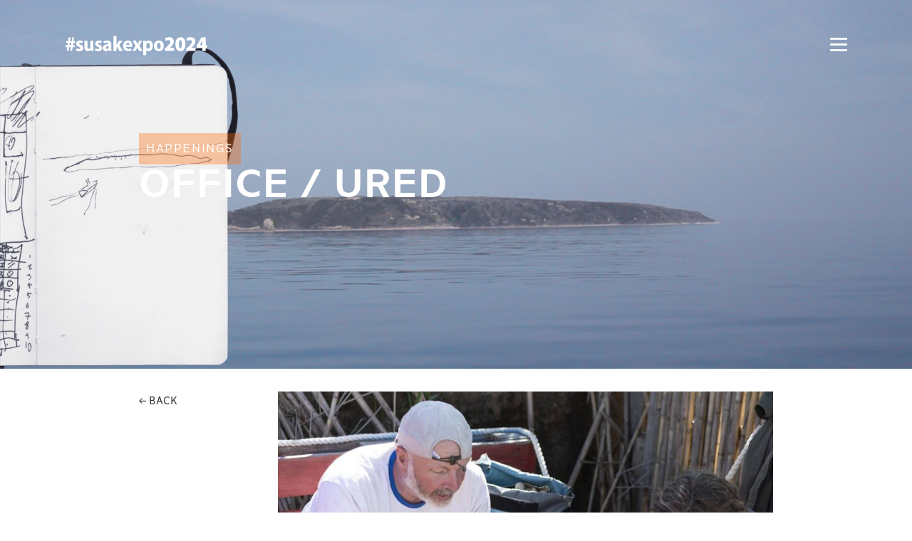

--- FILE ---
content_type: text/html; charset=UTF-8
request_url: https://susakexpo.com/category/office-ured/
body_size: 7987
content:
<!doctype html>
<html lang="en-US">

<head>
	<meta charset="UTF-8">
	<meta name="viewport" content="width=device-width, initial-scale=1">
	<meta name="format-detection" content="telephone=no">
	<link rel="profile" href="http://gmpg.org/xfn/11">

	<title>OFFICE / URED &#8211; Susak Expo</title>
<meta name='robots' content='max-image-preview:large' />
	<style>img:is([sizes="auto" i], [sizes^="auto," i]) { contain-intrinsic-size: 3000px 1500px }</style>
	<link rel='dns-prefetch' href='//ajax.googleapis.com' />
<link rel='dns-prefetch' href='//use.typekit.net' />
<link rel="alternate" type="application/rss+xml" title="Susak Expo &raquo; Feed" href="https://susakexpo.com/feed/" />
<link rel="alternate" type="application/rss+xml" title="Susak Expo &raquo; Comments Feed" href="https://susakexpo.com/comments/feed/" />
<link rel="alternate" type="application/rss+xml" title="Susak Expo &raquo; OFFICE / URED Category Feed" href="https://susakexpo.com/category/office-ured/feed/" />
<link rel='stylesheet' id='wp-block-library-css' href='https://susakexpo.com/wp-includes/css/dist/block-library/style.min.css?ver=6.8.3' type='text/css' media='all' />
<style id='classic-theme-styles-inline-css' type='text/css'>
/*! This file is auto-generated */
.wp-block-button__link{color:#fff;background-color:#32373c;border-radius:9999px;box-shadow:none;text-decoration:none;padding:calc(.667em + 2px) calc(1.333em + 2px);font-size:1.125em}.wp-block-file__button{background:#32373c;color:#fff;text-decoration:none}
</style>
<style id='global-styles-inline-css' type='text/css'>
:root{--wp--preset--aspect-ratio--square: 1;--wp--preset--aspect-ratio--4-3: 4/3;--wp--preset--aspect-ratio--3-4: 3/4;--wp--preset--aspect-ratio--3-2: 3/2;--wp--preset--aspect-ratio--2-3: 2/3;--wp--preset--aspect-ratio--16-9: 16/9;--wp--preset--aspect-ratio--9-16: 9/16;--wp--preset--color--black: #000000;--wp--preset--color--cyan-bluish-gray: #abb8c3;--wp--preset--color--white: #ffffff;--wp--preset--color--pale-pink: #f78da7;--wp--preset--color--vivid-red: #cf2e2e;--wp--preset--color--luminous-vivid-orange: #ff6900;--wp--preset--color--luminous-vivid-amber: #fcb900;--wp--preset--color--light-green-cyan: #7bdcb5;--wp--preset--color--vivid-green-cyan: #00d084;--wp--preset--color--pale-cyan-blue: #8ed1fc;--wp--preset--color--vivid-cyan-blue: #0693e3;--wp--preset--color--vivid-purple: #9b51e0;--wp--preset--gradient--vivid-cyan-blue-to-vivid-purple: linear-gradient(135deg,rgba(6,147,227,1) 0%,rgb(155,81,224) 100%);--wp--preset--gradient--light-green-cyan-to-vivid-green-cyan: linear-gradient(135deg,rgb(122,220,180) 0%,rgb(0,208,130) 100%);--wp--preset--gradient--luminous-vivid-amber-to-luminous-vivid-orange: linear-gradient(135deg,rgba(252,185,0,1) 0%,rgba(255,105,0,1) 100%);--wp--preset--gradient--luminous-vivid-orange-to-vivid-red: linear-gradient(135deg,rgba(255,105,0,1) 0%,rgb(207,46,46) 100%);--wp--preset--gradient--very-light-gray-to-cyan-bluish-gray: linear-gradient(135deg,rgb(238,238,238) 0%,rgb(169,184,195) 100%);--wp--preset--gradient--cool-to-warm-spectrum: linear-gradient(135deg,rgb(74,234,220) 0%,rgb(151,120,209) 20%,rgb(207,42,186) 40%,rgb(238,44,130) 60%,rgb(251,105,98) 80%,rgb(254,248,76) 100%);--wp--preset--gradient--blush-light-purple: linear-gradient(135deg,rgb(255,206,236) 0%,rgb(152,150,240) 100%);--wp--preset--gradient--blush-bordeaux: linear-gradient(135deg,rgb(254,205,165) 0%,rgb(254,45,45) 50%,rgb(107,0,62) 100%);--wp--preset--gradient--luminous-dusk: linear-gradient(135deg,rgb(255,203,112) 0%,rgb(199,81,192) 50%,rgb(65,88,208) 100%);--wp--preset--gradient--pale-ocean: linear-gradient(135deg,rgb(255,245,203) 0%,rgb(182,227,212) 50%,rgb(51,167,181) 100%);--wp--preset--gradient--electric-grass: linear-gradient(135deg,rgb(202,248,128) 0%,rgb(113,206,126) 100%);--wp--preset--gradient--midnight: linear-gradient(135deg,rgb(2,3,129) 0%,rgb(40,116,252) 100%);--wp--preset--font-size--small: 13px;--wp--preset--font-size--medium: 20px;--wp--preset--font-size--large: 36px;--wp--preset--font-size--x-large: 42px;--wp--preset--spacing--20: 0.44rem;--wp--preset--spacing--30: 0.67rem;--wp--preset--spacing--40: 1rem;--wp--preset--spacing--50: 1.5rem;--wp--preset--spacing--60: 2.25rem;--wp--preset--spacing--70: 3.38rem;--wp--preset--spacing--80: 5.06rem;--wp--preset--shadow--natural: 6px 6px 9px rgba(0, 0, 0, 0.2);--wp--preset--shadow--deep: 12px 12px 50px rgba(0, 0, 0, 0.4);--wp--preset--shadow--sharp: 6px 6px 0px rgba(0, 0, 0, 0.2);--wp--preset--shadow--outlined: 6px 6px 0px -3px rgba(255, 255, 255, 1), 6px 6px rgba(0, 0, 0, 1);--wp--preset--shadow--crisp: 6px 6px 0px rgba(0, 0, 0, 1);}:where(.is-layout-flex){gap: 0.5em;}:where(.is-layout-grid){gap: 0.5em;}body .is-layout-flex{display: flex;}.is-layout-flex{flex-wrap: wrap;align-items: center;}.is-layout-flex > :is(*, div){margin: 0;}body .is-layout-grid{display: grid;}.is-layout-grid > :is(*, div){margin: 0;}:where(.wp-block-columns.is-layout-flex){gap: 2em;}:where(.wp-block-columns.is-layout-grid){gap: 2em;}:where(.wp-block-post-template.is-layout-flex){gap: 1.25em;}:where(.wp-block-post-template.is-layout-grid){gap: 1.25em;}.has-black-color{color: var(--wp--preset--color--black) !important;}.has-cyan-bluish-gray-color{color: var(--wp--preset--color--cyan-bluish-gray) !important;}.has-white-color{color: var(--wp--preset--color--white) !important;}.has-pale-pink-color{color: var(--wp--preset--color--pale-pink) !important;}.has-vivid-red-color{color: var(--wp--preset--color--vivid-red) !important;}.has-luminous-vivid-orange-color{color: var(--wp--preset--color--luminous-vivid-orange) !important;}.has-luminous-vivid-amber-color{color: var(--wp--preset--color--luminous-vivid-amber) !important;}.has-light-green-cyan-color{color: var(--wp--preset--color--light-green-cyan) !important;}.has-vivid-green-cyan-color{color: var(--wp--preset--color--vivid-green-cyan) !important;}.has-pale-cyan-blue-color{color: var(--wp--preset--color--pale-cyan-blue) !important;}.has-vivid-cyan-blue-color{color: var(--wp--preset--color--vivid-cyan-blue) !important;}.has-vivid-purple-color{color: var(--wp--preset--color--vivid-purple) !important;}.has-black-background-color{background-color: var(--wp--preset--color--black) !important;}.has-cyan-bluish-gray-background-color{background-color: var(--wp--preset--color--cyan-bluish-gray) !important;}.has-white-background-color{background-color: var(--wp--preset--color--white) !important;}.has-pale-pink-background-color{background-color: var(--wp--preset--color--pale-pink) !important;}.has-vivid-red-background-color{background-color: var(--wp--preset--color--vivid-red) !important;}.has-luminous-vivid-orange-background-color{background-color: var(--wp--preset--color--luminous-vivid-orange) !important;}.has-luminous-vivid-amber-background-color{background-color: var(--wp--preset--color--luminous-vivid-amber) !important;}.has-light-green-cyan-background-color{background-color: var(--wp--preset--color--light-green-cyan) !important;}.has-vivid-green-cyan-background-color{background-color: var(--wp--preset--color--vivid-green-cyan) !important;}.has-pale-cyan-blue-background-color{background-color: var(--wp--preset--color--pale-cyan-blue) !important;}.has-vivid-cyan-blue-background-color{background-color: var(--wp--preset--color--vivid-cyan-blue) !important;}.has-vivid-purple-background-color{background-color: var(--wp--preset--color--vivid-purple) !important;}.has-black-border-color{border-color: var(--wp--preset--color--black) !important;}.has-cyan-bluish-gray-border-color{border-color: var(--wp--preset--color--cyan-bluish-gray) !important;}.has-white-border-color{border-color: var(--wp--preset--color--white) !important;}.has-pale-pink-border-color{border-color: var(--wp--preset--color--pale-pink) !important;}.has-vivid-red-border-color{border-color: var(--wp--preset--color--vivid-red) !important;}.has-luminous-vivid-orange-border-color{border-color: var(--wp--preset--color--luminous-vivid-orange) !important;}.has-luminous-vivid-amber-border-color{border-color: var(--wp--preset--color--luminous-vivid-amber) !important;}.has-light-green-cyan-border-color{border-color: var(--wp--preset--color--light-green-cyan) !important;}.has-vivid-green-cyan-border-color{border-color: var(--wp--preset--color--vivid-green-cyan) !important;}.has-pale-cyan-blue-border-color{border-color: var(--wp--preset--color--pale-cyan-blue) !important;}.has-vivid-cyan-blue-border-color{border-color: var(--wp--preset--color--vivid-cyan-blue) !important;}.has-vivid-purple-border-color{border-color: var(--wp--preset--color--vivid-purple) !important;}.has-vivid-cyan-blue-to-vivid-purple-gradient-background{background: var(--wp--preset--gradient--vivid-cyan-blue-to-vivid-purple) !important;}.has-light-green-cyan-to-vivid-green-cyan-gradient-background{background: var(--wp--preset--gradient--light-green-cyan-to-vivid-green-cyan) !important;}.has-luminous-vivid-amber-to-luminous-vivid-orange-gradient-background{background: var(--wp--preset--gradient--luminous-vivid-amber-to-luminous-vivid-orange) !important;}.has-luminous-vivid-orange-to-vivid-red-gradient-background{background: var(--wp--preset--gradient--luminous-vivid-orange-to-vivid-red) !important;}.has-very-light-gray-to-cyan-bluish-gray-gradient-background{background: var(--wp--preset--gradient--very-light-gray-to-cyan-bluish-gray) !important;}.has-cool-to-warm-spectrum-gradient-background{background: var(--wp--preset--gradient--cool-to-warm-spectrum) !important;}.has-blush-light-purple-gradient-background{background: var(--wp--preset--gradient--blush-light-purple) !important;}.has-blush-bordeaux-gradient-background{background: var(--wp--preset--gradient--blush-bordeaux) !important;}.has-luminous-dusk-gradient-background{background: var(--wp--preset--gradient--luminous-dusk) !important;}.has-pale-ocean-gradient-background{background: var(--wp--preset--gradient--pale-ocean) !important;}.has-electric-grass-gradient-background{background: var(--wp--preset--gradient--electric-grass) !important;}.has-midnight-gradient-background{background: var(--wp--preset--gradient--midnight) !important;}.has-small-font-size{font-size: var(--wp--preset--font-size--small) !important;}.has-medium-font-size{font-size: var(--wp--preset--font-size--medium) !important;}.has-large-font-size{font-size: var(--wp--preset--font-size--large) !important;}.has-x-large-font-size{font-size: var(--wp--preset--font-size--x-large) !important;}
:where(.wp-block-post-template.is-layout-flex){gap: 1.25em;}:where(.wp-block-post-template.is-layout-grid){gap: 1.25em;}
:where(.wp-block-columns.is-layout-flex){gap: 2em;}:where(.wp-block-columns.is-layout-grid){gap: 2em;}
:root :where(.wp-block-pullquote){font-size: 1.5em;line-height: 1.6;}
</style>
<link rel='stylesheet' id='rgg-simplelightbox-css' href='https://susakexpo.com/wp-content/plugins/responsive-gallery-grid/lib/simplelightbox/simplelightbox.min.css?ver=2.3.18' type='text/css' media='all' />
<link rel='stylesheet' id='slickstyle-css' href='https://susakexpo.com/wp-content/plugins/responsive-gallery-grid/lib/slick/slick.1.9.0.min.css?ver=2.3.18' type='text/css' media='all' />
<link rel='stylesheet' id='slick-theme-css' href='https://susakexpo.com/wp-content/plugins/responsive-gallery-grid/lib/slick/slick-theme.css?ver=2.3.18' type='text/css' media='all' />
<link rel='stylesheet' id='rgg-style-css' href='https://susakexpo.com/wp-content/plugins/responsive-gallery-grid/css/style.css?ver=2.3.18' type='text/css' media='all' />
<link rel='stylesheet' id='MFO-typekit-css' href='https://use.typekit.net/npr3dlg.css?ver=6.8.3' type='text/css' media='all' />
<link rel='stylesheet' id='MFO-style-css' href='https://susakexpo.com/wp-content/themes/susak-press/style.css?ver=6.8.3' type='text/css' media='all' />
<link rel='stylesheet' id='MFO-theme-css' href='https://susakexpo.com/wp-content/themes/susak-press/assets/css/theme.css.php?ver=6.8.3' type='text/css' media='all' />
<link rel='stylesheet' id='MFO-responsive-css' href='https://susakexpo.com/wp-content/themes/susak-press/assets/css/responsive.css?ver=6.8.3' type='text/css' media='all' />
<link rel='stylesheet' id='MFO-slick-css' href='https://susakexpo.com/wp-content/themes/susak-press/assets/css/slick.css?ver=6.8.3' type='text/css' media='all' />
<link rel='stylesheet' id='MFO-accordion-css' href='https://susakexpo.com/wp-content/themes/susak-press/assets/css/jquery.accordion.css?ver=6.8.3' type='text/css' media='all' />
<link rel='stylesheet' id='MFO-popup-css' href='https://susakexpo.com/wp-content/themes/susak-press/assets/css/magnific-popup.css?ver=6.8.3' type='text/css' media='all' />
<link rel='stylesheet' id='wp-pagenavi-css' href='https://susakexpo.com/wp-content/plugins/wp-pagenavi/pagenavi-css.css?ver=2.70' type='text/css' media='all' />
<script type="text/javascript" src="//ajax.googleapis.com/ajax/libs/jquery/1.12.4/jquery.min.js?ver=1.12.4" id="jquery-js"></script>
<link rel="https://api.w.org/" href="https://susakexpo.com/wp-json/" /><link rel="alternate" title="JSON" type="application/json" href="https://susakexpo.com/wp-json/wp/v2/categories/545" /><link rel="EditURI" type="application/rsd+xml" title="RSD" href="https://susakexpo.com/xmlrpc.php?rsd" />
<meta name="generator" content="WordPress 6.8.3" />
<meta name="generator" content="performance-lab 4.0.0; plugins: ">
<style type="text/css">.recentcomments a{display:inline !important;padding:0 !important;margin:0 !important;}</style><link rel="icon" href="https://susakexpo.com/wp-content/uploads/sites/49/2018/04/wheelbarrow.png" sizes="32x32" />
<link rel="icon" href="https://susakexpo.com/wp-content/uploads/sites/49/2018/04/wheelbarrow.png" sizes="192x192" />
<link rel="apple-touch-icon" href="https://susakexpo.com/wp-content/uploads/sites/49/2018/04/wheelbarrow.png" />
<meta name="msapplication-TileImage" content="https://susakexpo.com/wp-content/uploads/sites/49/2018/04/wheelbarrow.png" />
</head>


<body class="archive category category-office-ured category-545 wp-theme-susak-press blog-id-49 hfeed">

	<div id="page" class="site">
		<a class="skip-link screen-reader-text" href="#content">Skip to content</a>

		<header class="site-header">
			<div class="wrap clear">

				
					<div class="site-branding">
						<a href="https://susakexpo.com/" title="Susak Expo" style="background-image:url(https://susakexpo.com/wp-content/uploads/sites/49/2023/12/logo-white-2024.svg)">Susak Expo</a>
					</div><!-- .site-branding -->

				
				<div class="menu-actions">

					<button class="menu-toggle"><span></span></button>

				</div><!-- .menu-actions -->

				<nav id="site-navigation" class="main-navigation clear">
					<div class="primary-menu-wrap clear"><ul id="primary-menu" class="clear no-style"><li id="menu-item-9105" class="menu-item menu-item-type-post_type menu-item-object-page menu-item-home menu-item-9105"><a href="https://susakexpo.com/">Home</a></li>
<li id="menu-item-9315" class="menu-item menu-item-type-post_type menu-item-object-page menu-item-has-children menu-item-9315"><a href="https://susakexpo.com/about/">About</a>
<ul class="sub-menu">
	<li id="menu-item-9477" class="menu-item menu-item-type-post_type menu-item-object-page menu-item-9477"><a href="https://susakexpo.com/about/">About</a></li>
	<li id="menu-item-9363" class="menu-item menu-item-type-post_type menu-item-object-page menu-item-9363"><a href="https://susakexpo.com/expo2006/">2006</a></li>
	<li id="menu-item-9364" class="menu-item menu-item-type-post_type menu-item-object-page menu-item-9364"><a href="https://susakexpo.com/expo2008/">2008</a></li>
	<li id="menu-item-9375" class="menu-item menu-item-type-post_type menu-item-object-page menu-item-9375"><a href="https://susakexpo.com/expo2010/">2010</a></li>
	<li id="menu-item-9376" class="menu-item menu-item-type-post_type menu-item-object-page menu-item-9376"><a href="https://susakexpo.com/expo2012/">2012</a></li>
	<li id="menu-item-9377" class="menu-item menu-item-type-post_type menu-item-object-page menu-item-9377"><a href="https://susakexpo.com/expo2014/">2014</a></li>
	<li id="menu-item-9378" class="menu-item menu-item-type-post_type menu-item-object-page menu-item-9378"><a href="https://susakexpo.com/expo2016/">2016</a></li>
	<li id="menu-item-9379" class="menu-item menu-item-type-post_type menu-item-object-page menu-item-9379"><a href="https://susakexpo.com/expo2018/">2018</a></li>
	<li id="menu-item-30618" class="menu-item menu-item-type-post_type menu-item-object-post menu-item-30618"><a href="https://susakexpo.com/susak-expo-2022/">2022</a></li>
	<li id="menu-item-33974" class="menu-item menu-item-type-post_type menu-item-object-page menu-item-33974"><a href="https://susakexpo.com/expo24/">2024</a></li>
</ul>
</li>
<li id="menu-item-9202" class="menu-item menu-item-type-post_type menu-item-object-page menu-item-9202"><a href="https://susakexpo.com/artists/">Artists</a></li>
<li id="menu-item-9351" class="menu-item menu-item-type-post_type menu-item-object-page current_page_parent menu-item-9351"><a href="https://susakexpo.com/osmans-cafe/">Osman’s Café</a></li>
<li id="menu-item-9328" class="menu-item menu-item-type-post_type menu-item-object-page menu-item-9328"><a href="https://susakexpo.com/klub/" title="Forum of Open Discussion">Klub</a></li>
<li id="menu-item-9317" class="menu-item menu-item-type-post_type menu-item-object-page menu-item-has-children menu-item-9317"><a href="https://susakexpo.com/events/">Events</a>
<ul class="sub-menu">
	<li id="menu-item-9331" class="mobile tablet menu-item menu-item-type-post_type menu-item-object-page menu-item-9331"><a href="https://susakexpo.com/events/">View all</a></li>
</ul>
</li>
<li id="menu-item-9556" class="menu-item menu-item-type-post_type menu-item-object-page menu-item-has-children menu-item-9556"><a href="https://susakexpo.com/info/">Info</a>
<ul class="sub-menu">
	<li id="menu-item-9557" class="menu-item menu-item-type-post_type menu-item-object-page menu-item-9557"><a href="https://susakexpo.com/general/">General</a></li>
	<li id="menu-item-9558" class="menu-item menu-item-type-post_type menu-item-object-page menu-item-9558"><a href="https://susakexpo.com/accommodation/">Accommodation</a></li>
	<li id="menu-item-9559" class="menu-item menu-item-type-post_type menu-item-object-page menu-item-9559"><a href="https://susakexpo.com/travel/">Travel</a></li>
</ul>
</li>
<li id="menu-item-9232" class="menu-item menu-item-type-post_type menu-item-object-page menu-item-9232"><a href="https://susakexpo.com/contact/">Contact</a></li>
<li id="menu-item-9839" class="menu-item menu-item-type-post_type menu-item-object-page menu-item-9839"><a href="https://susakexpo.com/application/">Application</a></li>
</ul></div>
					<form role="search" method="get" class="search-form" action="https://susakexpo.com/">
				<label>
					<span class="screen-reader-text">Search for:</span>
					<input type="search" class="search-field" placeholder="Search &hellip;" value="" name="s" />
				</label>
				<input type="submit" class="search-submit" value="Search" />
			</form>
				</nav><!-- #site-navigation -->


			</div><!-- .wrap -->
		</header><!-- .site-header -->

		<div id="content" class="site-content">
 	<div id="primary" class="content-area blog">
 		<main id="main" class="site-main">

            
<div class='hero-section  clear' style='background-image:url(https://susakexpo.com/wp-content/uploads/sites/49/2019/10/otok_sketchbook.jpg)'><div class="hero-section-banner clear">
  <div class="wrap clear">
    <h4>Happenings</h4><h2>OFFICE / URED</h2>  </div><!-- .wrap -->

  
</div><!-- .hero-section-banner -->
</div><!-- .hero-section -->
<div class="wrap content-section clear">

	<div class="col-wrap clear">
		<div id='news-sidebar' class='col'><div class='sidebar-section'><strong class='sidebar-title'><a href='https://susakexpo.com/osmans-cafe/'>&larr; BACK</a></strong></div><!-- .sidebar-section --></div><!-- #news-sidebar -->
		<div class="col section-content has-posts">

			

<article id="post-3582" class="clear post-3582 post type-post status-publish format-standard has-post-thumbnail hentry category-people category-art category-office-ured category-susak-expo category-537">
    
        <div class='post-image'><a href='https://susakexpo.com/office-assistants/' title='Office Assistants'><img src='https://susakexpo.com/wp-content/uploads/sites/49/2018/05/office_DEV05919_s-1024x683.jpg' alt='Office Assistants' /></a></div><!-- .post-image -->
        <div class="post-info">
            <p class="grey">5/18/18 - People</p>
        </div><!-- .post-info -->

        <div class="post-title">
            <a href="https://susakexpo.com/office-assistants/" title="Office Assistants">
                <h3 class="section-heading">Office Assistants</h3>
            </a>
        </div><!-- .post-title -->

        <div class="post-summary grey">
            <p>My two perfect assistants (Keran James and Gill Ord) making ARTIST ID cards in the Susak expo 2018 office.</p>
            <!-- <a href="https://susakexpo.com/office-assistants/" title="View Post" class="post-read-more cta grey">View Post</a> -->
        </div><!-- .post-summary -->

        <div class="post-info">
            <!-- <p class="grey">by Daniel Devlin</p> -->
            <p class="orange">Posted in: <a href="https://susakexpo.com/category/people/" rel="category tag">People</a>, <a href="https://susakexpo.com/category/art/" rel="category tag">Art</a>, <a href="https://susakexpo.com/category/office-ured/" rel="category tag">OFFICE / URED</a>, <a href="https://susakexpo.com/category/susak-expo/" rel="category tag">Susak Expo</a>, <a href="https://susakexpo.com/category/past/2018/" rel="category tag">Susak expo 2018</a>        </div><!-- .post-info -->

    
</article><!-- #post-3582 -->		</div><!-- .col -->
	</div><!-- .col-wrap -->

</div><!-- .content-section -->

 		</main><!-- #main -->
 	</div><!-- #primary -->

 
	</div><!-- #content -->

	<div class="instagram-feed">
		        <div
            class="spotlight-instagram-feed"
            data-feed-var="ea1058ab"
            data-analytics="0"
            data-instance="3582"
        >
        </div>
        <input type="hidden" id="sli__f__ea1058ab" data-json='{&quot;template&quot;:276997,&quot;layout&quot;:&quot;grid&quot;,&quot;numColumns&quot;:{&quot;desktop&quot;:12,&quot;tablet&quot;:4,&quot;phone&quot;:9},&quot;highlightFreq&quot;:{&quot;desktop&quot;:7},&quot;sliderNumScrollPosts&quot;:{&quot;desktop&quot;:1},&quot;sliderInfinite&quot;:true,&quot;sliderLoop&quot;:false,&quot;sliderArrowPos&quot;:{&quot;desktop&quot;:&quot;inside&quot;},&quot;sliderArrowSize&quot;:{&quot;desktop&quot;:20},&quot;sliderArrowColor&quot;:{&quot;r&quot;:255,&quot;b&quot;:255,&quot;g&quot;:255,&quot;a&quot;:1},&quot;sliderArrowBgColor&quot;:{&quot;r&quot;:0,&quot;b&quot;:0,&quot;g&quot;:0,&quot;a&quot;:0.8},&quot;sliderAutoScroll&quot;:false,&quot;sliderAutoInterval&quot;:3,&quot;postOrder&quot;:&quot;date_desc&quot;,&quot;numPosts&quot;:{&quot;desktop&quot;:12,&quot;tablet&quot;:12,&quot;phone&quot;:9},&quot;linkBehavior&quot;:{&quot;desktop&quot;:&quot;new_tab&quot;},&quot;feedWidth&quot;:{&quot;desktop&quot;:0},&quot;feedHeight&quot;:{&quot;desktop&quot;:0},&quot;feedPadding&quot;:{&quot;desktop&quot;:0,&quot;tablet&quot;:0,&quot;phone&quot;:0},&quot;imgPadding&quot;:{&quot;desktop&quot;:0,&quot;tablet&quot;:0,&quot;phone&quot;:0},&quot;textSize&quot;:{&quot;desktop&quot;:&quot;&quot;,&quot;tablet&quot;:&quot;&quot;,&quot;phone&quot;:&quot;&quot;},&quot;bgColor&quot;:{&quot;r&quot;:255,&quot;g&quot;:255,&quot;b&quot;:255,&quot;a&quot;:0},&quot;hoverInfo&quot;:[&quot;likes_comments&quot;,&quot;insta_link&quot;,&quot;caption&quot;],&quot;textColorHover&quot;:{&quot;r&quot;:255,&quot;g&quot;:255,&quot;b&quot;:255,&quot;a&quot;:1},&quot;bgColorHover&quot;:{&quot;r&quot;:0,&quot;g&quot;:0,&quot;b&quot;:0,&quot;a&quot;:0.5},&quot;showHeader&quot;:{&quot;desktop&quot;:false},&quot;headerInfo&quot;:{&quot;desktop&quot;:[&quot;profile_pic&quot;,&quot;bio&quot;]},&quot;headerAccount&quot;:5,&quot;headerStyle&quot;:{&quot;desktop&quot;:&quot;normal&quot;,&quot;phone&quot;:&quot;centered&quot;},&quot;headerTextSize&quot;:{&quot;desktop&quot;:&quot;&quot;},&quot;headerPhotoSize&quot;:{&quot;desktop&quot;:50},&quot;headerTextColor&quot;:{&quot;r&quot;:0,&quot;g&quot;:0,&quot;b&quot;:0,&quot;a&quot;:1},&quot;headerBgColor&quot;:{&quot;r&quot;:255,&quot;g&quot;:255,&quot;b&quot;:255,&quot;a&quot;:1},&quot;headerPadding&quot;:{&quot;desktop&quot;:0},&quot;customProfilePic&quot;:0,&quot;customBioText&quot;:&quot;&quot;,&quot;includeStories&quot;:false,&quot;storiesInterval&quot;:5,&quot;showCaptions&quot;:{&quot;desktop&quot;:false},&quot;captionMaxLength&quot;:{&quot;desktop&quot;:0},&quot;captionRemoveDots&quot;:false,&quot;captionSize&quot;:{&quot;desktop&quot;:0},&quot;captionColor&quot;:{&quot;r&quot;:0,&quot;g&quot;:0,&quot;b&quot;:0,&quot;a&quot;:1},&quot;showLikes&quot;:{&quot;desktop&quot;:false},&quot;showComments&quot;:{&quot;desktop&quot;:false},&quot;lcIconSize&quot;:{&quot;desktop&quot;:14},&quot;likesIconColor&quot;:{&quot;r&quot;:0,&quot;g&quot;:0,&quot;b&quot;:0,&quot;a&quot;:1},&quot;commentsIconColor&quot;:{&quot;r&quot;:0,&quot;g&quot;:0,&quot;b&quot;:0,&quot;a&quot;:1},&quot;lightboxShowSidebar&quot;:false,&quot;lightboxCtaStyle&quot;:&quot;link&quot;,&quot;lightboxCtaDesign&quot;:{&quot;text&quot;:{&quot;color&quot;:{&quot;r&quot;:0,&quot;g&quot;:0,&quot;b&quot;:0,&quot;a&quot;:1},&quot;align&quot;:&quot;center&quot;},&quot;bgColor&quot;:{&quot;r&quot;:230,&quot;g&quot;:230,&quot;b&quot;:230,&quot;a&quot;:1},&quot;border&quot;:{&quot;radius&quot;:3}},&quot;numLightboxComments&quot;:50,&quot;showLoadMoreBtn&quot;:{&quot;desktop&quot;:false},&quot;loadMoreBtnDesign&quot;:{&quot;text&quot;:{&quot;color&quot;:{&quot;r&quot;:255,&quot;g&quot;:255,&quot;b&quot;:255,&quot;a&quot;:1},&quot;align&quot;:&quot;center&quot;},&quot;border&quot;:{&quot;radius&quot;:3},&quot;bgColor&quot;:{&quot;r&quot;:0,&quot;g&quot;:149,&quot;b&quot;:246,&quot;a&quot;:1},&quot;margin&quot;:{&quot;top&quot;:0,&quot;bottom&quot;:0,&quot;left&quot;:0,&quot;right&quot;:0},&quot;padding&quot;:{&quot;top&quot;:12,&quot;bottom&quot;:12,&quot;left&quot;:12,&quot;right&quot;:12},&quot;onHover&quot;:{&quot;text&quot;:{&quot;color&quot;:{&quot;r&quot;:255,&quot;g&quot;:255,&quot;b&quot;:255,&quot;a&quot;:1}},&quot;bgColor&quot;:{&quot;r&quot;:0,&quot;g&quot;:129,&quot;b&quot;:203,&quot;a&quot;:1}}},&quot;loadMoreBtnText&quot;:&quot;Load more&quot;,&quot;loadMoreBtnScroll&quot;:true,&quot;autoload&quot;:false,&quot;showFollowBtn&quot;:{&quot;desktop&quot;:true,&quot;phone&quot;:false,&quot;tablet&quot;:false},&quot;followBtnText&quot;:&quot;Follow @SusakPress on Instagram&quot;,&quot;followBtnDesign&quot;:{&quot;text&quot;:{&quot;color&quot;:{&quot;r&quot;:255,&quot;g&quot;:255,&quot;b&quot;:255,&quot;a&quot;:1},&quot;align&quot;:&quot;center&quot;},&quot;border&quot;:{&quot;radius&quot;:3},&quot;bgColor&quot;:{&quot;r&quot;:255,&quot;g&quot;:102,&quot;b&quot;:0,&quot;a&quot;:1},&quot;margin&quot;:{&quot;top&quot;:0,&quot;bottom&quot;:0,&quot;left&quot;:0,&quot;right&quot;:0},&quot;padding&quot;:{&quot;top&quot;:12,&quot;bottom&quot;:12,&quot;left&quot;:12,&quot;right&quot;:12},&quot;onHover&quot;:{&quot;text&quot;:{&quot;color&quot;:{&quot;r&quot;:255,&quot;g&quot;:255,&quot;b&quot;:255,&quot;a&quot;:1}},&quot;bgColor&quot;:{&quot;r&quot;:0,&quot;g&quot;:0,&quot;b&quot;:0,&quot;a&quot;:1}}},&quot;followBtnLocation&quot;:{&quot;desktop&quot;:&quot;bottom&quot;,&quot;phone&quot;:&quot;bottom&quot;},&quot;alignFooterButtons&quot;:{&quot;desktop&quot;:false},&quot;customCss&quot;:&quot;\/* Enter your custom CSS below *\/\n\n&quot;,&quot;accounts&quot;:[33592],&quot;tagged&quot;:[],&quot;hashtags&quot;:[],&quot;mediaType&quot;:&quot;all&quot;,&quot;hashtagWhitelist&quot;:[],&quot;hashtagBlacklist&quot;:[],&quot;captionWhitelist&quot;:[],&quot;captionBlacklist&quot;:[],&quot;hashtagWhitelistSettings&quot;:true,&quot;hashtagBlacklistSettings&quot;:true,&quot;captionWhitelistSettings&quot;:true,&quot;captionBlacklistSettings&quot;:true,&quot;moderation&quot;:[],&quot;moderationMode&quot;:&quot;blacklist&quot;,&quot;promosVersion&quot;:2,&quot;promosEnabled&quot;:true,&quot;globalPromosEnabled&quot;:true,&quot;autoPromosEnabled&quot;:true,&quot;promoOverrides&quot;:[],&quot;feedPromo&quot;:{&quot;linkSource&quot;:{&quot;type&quot;:null},&quot;linkBehavior&quot;:{&quot;openNewTab&quot;:false,&quot;showPopupBox&quot;:false},&quot;linkText&quot;:&quot;&quot;},&quot;gaCampaignSource&quot;:&quot;&quot;,&quot;gaCampaignMedium&quot;:&quot;&quot;,&quot;gaCampaignName&quot;:&quot;&quot;}' />
        <input type="hidden" id="sli__a__ea1058ab" data-json='[{&quot;id&quot;:33592,&quot;type&quot;:&quot;PERSONAL&quot;,&quot;userId&quot;:&quot;6910455942369098&quot;,&quot;username&quot;:&quot;susak_expo&quot;,&quot;bio&quot;:&quot;&quot;,&quot;customBio&quot;:&quot;&quot;,&quot;profilePicUrl&quot;:&quot;&quot;,&quot;customProfilePicUrl&quot;:&quot;&quot;,&quot;mediaCount&quot;:&quot;335&quot;,&quot;followersCount&quot;:&quot;0&quot;,&quot;usages&quot;:[]}]' />
        <input type="hidden" id="sli__m__ea1058ab" data-json='[]' />
        	</div>

	<footer class="site-footer">
		<nav id="footer-navigation" class="main-navigation wrap clear">
			<div class="footer-inner clear">
				<div class="primary-menu-wrap clear"><ul id="footer-menu" class="clear no-style"><li id="menu-item-9106" class="menu-item menu-item-type-post_type menu-item-object-page menu-item-home menu-item-9106"><a href="https://susakexpo.com/">Home</a></li>
<li id="menu-item-9108" class="menu-item menu-item-type-custom menu-item-object-custom menu-item-home menu-item-9108"><a href="https://susakexpo.com">Susak Expo</a></li>
<li id="menu-item-9109" class="menu-item menu-item-type-custom menu-item-object-custom menu-item-9109"><a href="http://sracok-pohlmann.com">Sračok &#038; Pöhlmann</a></li>
<li id="menu-item-9110" class="menu-item menu-item-type-custom menu-item-object-custom menu-item-9110"><a href="http://susakpress.com/osmansxmasbazaar">Osman&#8217;s Xmas Bazaar</a></li>
<li id="menu-item-9111" class="menu-item menu-item-type-custom menu-item-object-custom menu-item-9111"><a href="http://f-art.com">F-art</a></li>
<li id="menu-item-9112" class="menu-item menu-item-type-custom menu-item-object-custom menu-item-9112"><a href="http://susakpress.com/spiralbound">Spiralbound</a></li>
<li id="menu-item-9205" class="menu-item menu-item-type-post_type menu-item-object-page menu-item-9205"><a href="https://susakexpo.com/contact/">Contact</a></li>
</ul></div>			</div><!-- #footer-inner -->
		</nav><!-- #footer-navigation -->

		<nav id="footer-social-navigation" class="social-navigation wrap clear">
			<div class="footer-inner clear">
				<p class="social-intro">Connect with us</p>
				<div class="social-menu-wrap clear"><ul id="social-menu" class="clear no-style"><li id="menu-item-9310" class="twitter menu-item menu-item-type-custom menu-item-object-custom menu-item-9310"><a href="https://twitter.com/susakpress">Twitter</a></li>
<li id="menu-item-9114" class="facebook menu-item menu-item-type-custom menu-item-object-custom menu-item-9114"><a href="https://www.facebook.com/susakexpo/">Facebook</a></li>
<li id="menu-item-9115" class="instagram menu-item menu-item-type-custom menu-item-object-custom menu-item-9115"><a href="https://www.instagram.com/susakpress">Instagram</a></li>
<li id="menu-item-9333" class="mail menu-item menu-item-type-custom menu-item-object-custom menu-item-9333"><a href="mailto:dorothy@susakpress.com">Email</a></li>
</ul></div>			</div><!-- #footer-inner -->
		</nav><!-- #footer-navigation -->

		<div id="footer-info" class="wrap clear">
			<div class="footer-inner clear">
				<div id="footer-location">
					<p><a href="mailto:info@susakpress.com">dorothy@susakpress.com</a></p>
				</div><!-- #footer-location -->

				<div id="footer-copyright">
					<p>© 2026 Susak Press, All Rights Reserved. Site by MANYFOLD</p>
				</div><!-- #footer-copyright -->
			</div><!-- .footer-inner -->
		</div><!-- #footer-info -->
	</footer><!-- .site-footer -->


</div><!-- #page -->

<script type="text/javascript">
	jQuery(document).ready(function(){

		// toggle navigation
		jQuery('.menu-toggle span').click(function(e){
			e.preventDefault();

			if (!jQuery("body").hasClass('nav-toggled')) {
				jQuery("body").addClass("nav-toggled");
			} else if (jQuery("body").hasClass('nav-toggled')) {
				jQuery("body").removeClass("nav-toggled");
			}
		});

		// check if hero banner has image
		if (jQuery(".hero-section").hasClass('no-image')) {
			jQuery("body").addClass("hero-revert");
		}

		// MOBILE ONLY
		if (jQuery(window).width() < 767) {
			// top navigation accordion
			jQuery('#primary-menu > .menu-item.menu-item-has-children').accordion({
				controlElement: 'a',
				contentElement: '.sub-menu',
				transitionEasing: 'cubic-bezier(0.455, 0.030, 0.515, 0.955)',
				transitionSpeed: 200,
				singleOpen: true
			});

		  // prevent clicks on top level nav items
		  jQuery('#primary-menu > .menu-item.menu-item-has-children > a').click(function(e){
		  	e.preventDefault();
		  	return false;
		  });
		}

		// initiate accordion
		jQuery('[data-accordion]').accordion({
			singleOpen: false,
			transitionEasing: 'cubic-bezier(0.455, 0.030, 0.515, 0.955)',
			transitionSpeed: 200
		});

		// footer client login
		jQuery('#footer-navigation ul li.stand-out > a').click(function(e){
			e.preventDefault();

			if (!jQuery("#footer-navigation ul li.stand-out").hasClass('active')) {
				jQuery("#footer-navigation ul li.stand-out").addClass("active");
				jQuery("#footer-navigation ul li.stand-out > a").fadeOut(300, function(){
					jQuery("#footer-navigation ul li.stand-out .sub-menu").fadeIn(600);
				});
			} else if (jQuery("#footer-navigation ul li.stand-out").hasClass('active')) {
				jQuery("#footer-navigation ul li.stand-out").removeClass("active");
				jQuery("#footer-navigation ul li.stand-out .sub-menu").fadeOut(300, function(){
					jQuery("#footer-navigation ul li.stand-out > a").fadeIn(600);
				});
			}
		});

			jQuery('a').each(function() {
			   var a = new RegExp('/' + window.location.host + '/');
			   if(!a.test(this.href)) {
			       jQuery(this).click(function(event) {
			           event.preventDefault();
			           event.stopPropagation();
			           window.open(this.href, '_blank');
			       });
			   }
			});

	});

</script>

<!-- Global site tag (gtag.js) - Google Analytics -->
<script async src="https://www.googletagmanager.com/gtag/js?id=UA-104481158-10"></script>
<script>
  window.dataLayer = window.dataLayer || [];
  function gtag(){dataLayer.push(arguments);}
  gtag('js', new Date());

  gtag('config', 'UA-104481158-10');
</script>

<script type="speculationrules">
{"prefetch":[{"source":"document","where":{"and":[{"href_matches":"\/*"},{"not":{"href_matches":["\/wp-*.php","\/wp-admin\/*","\/wp-content\/uploads\/sites\/49\/*","\/wp-content\/*","\/wp-content\/plugins\/*","\/wp-content\/themes\/susak-press\/*","\/*\\?(.+)"]}},{"not":{"selector_matches":"a[rel~=\"nofollow\"]"}},{"not":{"selector_matches":".no-prefetch, .no-prefetch a"}}]},"eagerness":"conservative"}]}
</script>
	<script type="text/javascript">
		document.addEventListener('wpcf7mailsent', function(event) {
			jQuery('form .row').hide();
		}, false);
	</script>
<link rel='stylesheet' id='sli-common-vendors-css' href='https://susakexpo.com/wp-content/plugins/spotlight-social-photo-feeds-premium/ui/dist/styles/common-vendors.css?ver=1.6.11' type='text/css' media='all' />
<link rel='stylesheet' id='sli-common-css' href='https://susakexpo.com/wp-content/plugins/spotlight-social-photo-feeds-premium/ui/dist/styles/common.css?ver=1.6.11' type='text/css' media='all' />
<link rel='stylesheet' id='sli-feed-css' href='https://susakexpo.com/wp-content/plugins/spotlight-social-photo-feeds-premium/ui/dist/styles/feed.css?ver=1.6.11' type='text/css' media='all' />
<link rel='stylesheet' id='sli-front-css' href='https://susakexpo.com/wp-content/plugins/spotlight-social-photo-feeds-premium/ui/dist/styles/front-app.css?ver=1.6.11' type='text/css' media='all' />
<script type="text/javascript" src="https://susakexpo.com/wp-content/themes/susak-press/assets/js/slick.min.js?ver=6.8.3" id="MFO-slick-js"></script>
<script type="text/javascript" src="https://susakexpo.com/wp-content/themes/susak-press/assets/js/jquery.sticky-kit.min.js?ver=6.8.3" id="MFO-sticky-kit-js"></script>
<script type="text/javascript" src="https://susakexpo.com/wp-content/themes/susak-press/assets/js/skip-link-focus-fix.js?ver=6.8.3" id="MFO-skip-link-focus-fix-js"></script>
<script type="text/javascript" src="https://susakexpo.com/wp-content/themes/susak-press/assets/js/jquery.accordion.js?ver=6.8.3" id="MFO-accordion-js"></script>
<script type="text/javascript" src="https://susakexpo.com/wp-content/themes/susak-press/assets/js/masonry.pkgd.min.js?ver=6.8.3" id="MFO-masonry-js"></script>
<script type="text/javascript" src="https://susakexpo.com/wp-content/themes/susak-press/assets/js/jquery.magnific-popup.min.js?ver=6.8.3" id="MFO-popup-js"></script>
<script type="text/javascript" src="https://susakexpo.com/wp-content/plugins/spotlight-social-photo-feeds-premium/ui/dist/runtime.js?ver=1.6.11" id="sli-runtime-js"></script>
<script type="text/javascript" src="https://susakexpo.com/wp-includes/js/dist/vendor/react.min.js?ver=18.3.1.1" id="react-js"></script>
<script type="text/javascript" src="https://susakexpo.com/wp-includes/js/dist/vendor/react-dom.min.js?ver=18.3.1.1" id="react-dom-js"></script>
<script type="text/javascript" src="https://susakexpo.com/wp-content/plugins/spotlight-social-photo-feeds-premium/ui/dist/common-vendors.js?ver=1.6.11" id="sli-common-vendors-js"></script>
<script type="text/javascript" id="sli-common-js-extra">
/* <![CDATA[ */
var SliCommonL10n = {"tier":"0","siteDomain":":\/\/susakexpo.com","restApi":{"baseUrl":"https:\/\/susakexpo.com\/wp-json\/sl-insta","authToken":"e33dd9cfdcb901722dc8cb624ecd1a47214d047f"},"imagesUrl":"https:\/\/susakexpo.com\/wp-content\/plugins\/spotlight-social-photo-feeds-premium\/ui\/images"};
/* ]]> */
</script>
<script type="text/javascript" src="https://susakexpo.com/wp-content/plugins/spotlight-social-photo-feeds-premium/ui/dist/common.js?ver=1.6.11" id="sli-common-js"></script>
<script type="text/javascript" src="https://susakexpo.com/wp-content/plugins/spotlight-social-photo-feeds-premium/ui/dist/feed.js?ver=1.6.11" id="sli-feed-js"></script>
<script type="text/javascript" src="https://susakexpo.com/wp-content/plugins/spotlight-social-photo-feeds-premium/ui/dist/front-app.js?ver=1.6.11" id="sli-front-js"></script>

</body>
</html>


--- FILE ---
content_type: text/css;charset=utf-8
request_url: https://use.typekit.net/npr3dlg.css?ver=6.8.3
body_size: 740
content:
/*
 * The Typekit service used to deliver this font or fonts for use on websites
 * is provided by Adobe and is subject to these Terms of Use
 * http://www.adobe.com/products/eulas/tou_typekit. For font license
 * information, see the list below.
 *
 * ff-basic-gothic-pro:
 *   - http://typekit.com/eulas/00000000000000003b9b04d1
 *   - http://typekit.com/eulas/00000000000000003b9b04d2
 *   - http://typekit.com/eulas/00000000000000003b9b04d5
 *   - http://typekit.com/eulas/00000000000000003b9b04d6
 *   - http://typekit.com/eulas/00000000000000003b9b04d7
 *   - http://typekit.com/eulas/00000000000000003b9b04d8
 *   - http://typekit.com/eulas/00000000000000003b9b04db
 *   - http://typekit.com/eulas/00000000000000003b9b04d0
 * ff-meta-serif-web-pro:
 *   - http://typekit.com/eulas/00000000000000003b9b06f3
 *   - http://typekit.com/eulas/00000000000000003b9b06f6
 *
 * © 2009-2026 Adobe Systems Incorporated. All Rights Reserved.
 */
/*{"last_published":"2018-04-24 13:56:43 UTC"}*/

@import url("https://p.typekit.net/p.css?s=1&k=npr3dlg&ht=tk&f=5022.5035.8819.8820.8823.8824.8825.8826.8829.8834&a=71663&app=typekit&e=css");

@font-face {
font-family:"ff-meta-serif-web-pro";
src:url("https://use.typekit.net/af/608768/00000000000000003b9b06f3/27/l?subset_id=2&fvd=i5&v=3") format("woff2"),url("https://use.typekit.net/af/608768/00000000000000003b9b06f3/27/d?subset_id=2&fvd=i5&v=3") format("woff"),url("https://use.typekit.net/af/608768/00000000000000003b9b06f3/27/a?subset_id=2&fvd=i5&v=3") format("opentype");
font-display:auto;font-style:italic;font-weight:500;font-stretch:normal;
}

@font-face {
font-family:"ff-meta-serif-web-pro";
src:url("https://use.typekit.net/af/59164f/00000000000000003b9b06f6/27/l?subset_id=2&fvd=i7&v=3") format("woff2"),url("https://use.typekit.net/af/59164f/00000000000000003b9b06f6/27/d?subset_id=2&fvd=i7&v=3") format("woff"),url("https://use.typekit.net/af/59164f/00000000000000003b9b06f6/27/a?subset_id=2&fvd=i7&v=3") format("opentype");
font-display:auto;font-style:italic;font-weight:700;font-stretch:normal;
}

@font-face {
font-family:"ff-basic-gothic-pro";
src:url("https://use.typekit.net/af/bf458b/00000000000000003b9b04d1/27/l?subset_id=1&fvd=n9&v=3") format("woff2"),url("https://use.typekit.net/af/bf458b/00000000000000003b9b04d1/27/d?subset_id=1&fvd=n9&v=3") format("woff"),url("https://use.typekit.net/af/bf458b/00000000000000003b9b04d1/27/a?subset_id=1&fvd=n9&v=3") format("opentype");
font-display:auto;font-style:normal;font-weight:900;font-stretch:normal;
}

@font-face {
font-family:"ff-basic-gothic-pro";
src:url("https://use.typekit.net/af/f4ca86/00000000000000003b9b04d2/27/l?subset_id=1&fvd=i9&v=3") format("woff2"),url("https://use.typekit.net/af/f4ca86/00000000000000003b9b04d2/27/d?subset_id=1&fvd=i9&v=3") format("woff"),url("https://use.typekit.net/af/f4ca86/00000000000000003b9b04d2/27/a?subset_id=1&fvd=i9&v=3") format("opentype");
font-display:auto;font-style:italic;font-weight:900;font-stretch:normal;
}

@font-face {
font-family:"ff-basic-gothic-pro";
src:url("https://use.typekit.net/af/578d2a/00000000000000003b9b04d5/27/l?subset_id=1&fvd=n4&v=3") format("woff2"),url("https://use.typekit.net/af/578d2a/00000000000000003b9b04d5/27/d?subset_id=1&fvd=n4&v=3") format("woff"),url("https://use.typekit.net/af/578d2a/00000000000000003b9b04d5/27/a?subset_id=1&fvd=n4&v=3") format("opentype");
font-display:auto;font-style:normal;font-weight:400;font-stretch:normal;
}

@font-face {
font-family:"ff-basic-gothic-pro";
src:url("https://use.typekit.net/af/0ee551/00000000000000003b9b04d6/27/l?subset_id=1&fvd=i4&v=3") format("woff2"),url("https://use.typekit.net/af/0ee551/00000000000000003b9b04d6/27/d?subset_id=1&fvd=i4&v=3") format("woff"),url("https://use.typekit.net/af/0ee551/00000000000000003b9b04d6/27/a?subset_id=1&fvd=i4&v=3") format("opentype");
font-display:auto;font-style:italic;font-weight:400;font-stretch:normal;
}

@font-face {
font-family:"ff-basic-gothic-pro";
src:url("https://use.typekit.net/af/81d167/00000000000000003b9b04d7/27/l?subset_id=1&fvd=n6&v=3") format("woff2"),url("https://use.typekit.net/af/81d167/00000000000000003b9b04d7/27/d?subset_id=1&fvd=n6&v=3") format("woff"),url("https://use.typekit.net/af/81d167/00000000000000003b9b04d7/27/a?subset_id=1&fvd=n6&v=3") format("opentype");
font-display:auto;font-style:normal;font-weight:600;font-stretch:normal;
}

@font-face {
font-family:"ff-basic-gothic-pro";
src:url("https://use.typekit.net/af/50b39b/00000000000000003b9b04d8/27/l?subset_id=1&fvd=i6&v=3") format("woff2"),url("https://use.typekit.net/af/50b39b/00000000000000003b9b04d8/27/d?subset_id=1&fvd=i6&v=3") format("woff"),url("https://use.typekit.net/af/50b39b/00000000000000003b9b04d8/27/a?subset_id=1&fvd=i6&v=3") format("opentype");
font-display:auto;font-style:italic;font-weight:600;font-stretch:normal;
}

@font-face {
font-family:"ff-basic-gothic-pro";
src:url("https://use.typekit.net/af/cf54c4/00000000000000003b9b04db/27/l?subset_id=1&fvd=i3&v=3") format("woff2"),url("https://use.typekit.net/af/cf54c4/00000000000000003b9b04db/27/d?subset_id=1&fvd=i3&v=3") format("woff"),url("https://use.typekit.net/af/cf54c4/00000000000000003b9b04db/27/a?subset_id=1&fvd=i3&v=3") format("opentype");
font-display:auto;font-style:italic;font-weight:300;font-stretch:normal;
}

@font-face {
font-family:"ff-basic-gothic-pro";
src:url("https://use.typekit.net/af/83c2cb/00000000000000003b9b04d0/27/l?subset_id=1&fvd=n3&v=3") format("woff2"),url("https://use.typekit.net/af/83c2cb/00000000000000003b9b04d0/27/d?subset_id=1&fvd=n3&v=3") format("woff"),url("https://use.typekit.net/af/83c2cb/00000000000000003b9b04d0/27/a?subset_id=1&fvd=n3&v=3") format("opentype");
font-display:auto;font-style:normal;font-weight:300;font-stretch:normal;
}

.tk-ff-meta-serif-web-pro { font-family: "ff-meta-serif-web-pro",serif; }
.tk-ff-basic-gothic-pro { font-family: "ff-basic-gothic-pro",sans-serif; }


--- FILE ---
content_type: text/css;charset=UTF-8
request_url: https://susakexpo.com/wp-content/themes/susak-press/assets/css/theme.css.php?ver=6.8.3
body_size: 8843
content:
/*--------------------------------------------------------------
# Typography
--------------------------------------------------------------*/

* {
outline: 0;
}

body,
button,
input,
select,
optgroup,
textarea {
color: #838383;
font-family: 'ff-basic-gothic-pro', 'Helvetica Neue', sans-serif;
font-weight: 400;
font-style: normal;
font-size: 16px;
line-height: 28px;
-webkit-font-smoothing: antialiased;
}

h1,
h2,
h3,
h4 {
clear: both;
margin: 0;
display: block;
font-weight: 300;
letter-spacing:.02em;
text-transform:uppercase;
font-style: normal;
-webkit-font-smoothing: antialiased;
font-family:"ff-basic-gothic-pro", 'Helvetica Neue', sans-serif;
}

abbr { cursor: help;
border-bottom: 1px dotted #ff6600;
text-decoration: none; }

h1 {
font-size: 75px;
line-height: 64px;
}

h2 {
font-size: 50px;
line-height: 52px;
}


h3 {
font-size: 20px;
line-height: 34px;
letter-spacing: 0.020em;
}

h4 {
font-size: 14px;
line-height: 20px;
letter-spacing: 0.080em;
font-weight: 600;
}

p,
li {
font-weight: 400;
font-style: normal;
font-size: 16px;
line-height: 28px;
margin: 0;
}

em,
i {
font-weight: 400;
font-style: italic;
}

b,
strong {
font-weight: 600;
}

#page blockquote {
display: block;
background-color: #222;
/*min-height: 240px;*/
margin: 48px -9999rem 52px -9999rem;
padding: 52px 9999rem 52px 9999rem;
}

#page blockquote cite a {
color: #ccc;
}

#page blockquote p:first-child {
color: #fff;
font-size: 28px;
line-height: 36px;
letter-spacing: 0.020em;
font-weight: 400;
width: 100%;
position: relative;
font-style:italic;
font-family: 'ff-meta-serif-web-pro', 'Georgia', serif;
}

#page blockquote p:first-child:before {
content: "“";
font-family: 'ff-meta-serif-web-pro', 'Helvetica Neue', sans-serif;
font-weight: 600;
display: block;
font-size: 60px;
line-height: 60px;
color: #838383;
position: absolute;
left: -44px;
top: 5px;
width: 34px;
transition: color .3s linear;
}

#page blockquote:hover p:first-child:before {
color: #ff6600;
}

#page blockquote p:not(:last-child) {
margin-bottom: 38px;
}

#page blockquote strong {
margin-top: 38px;
/*display: inline-block;*/
display: block;
}

#page blockquote p:not(:first-child),
#page blockquote strong,
#page blockquote cite {
font-size: 14px;
line-height: 20px;
font-family:"ff-basic-gothic-pro", 'Helvetica Neue', sans-serif;
margin-top:10px;
}

#page blockquote cite {
color: #eee;
display: block;
padding-left: 16px;
position: relative;
font-style: normal;
}

#page blockquote cite:before {
content: "—";
display: block;
position: absolute;
left: 0;
font-weight: 600;
}

#page blockquote cite br {
display: none;
}

#page blockquote cite strong,
#page blockquote strong cite {
font-style: normal;
display: block;
}

ul,
ol {
margin: 0;
padding: 0;
}

ul {
list-style: none;
}

ul.no-style {
list-style: none;
margin: 0;
padding: 0;
}

ul.people-links, ul.people-social {margin-top:40px; margin-bottom:40px; }

ul.people-links a, ul.people-social a {
display: inline-block;
color: #ff6600;
font-weight: 400;
}

ul.people-links a:after, ul.people-social a:after {
content: "•";
margin-right: 20px;
padding-left: 20px;
}

ul.people-links a:last-of-type:after, ul.people-social a:last-of-type:after {
content:"";
margin-right:initial;
padding-left:initial;
}

ul.people-files { display:flex; flex-wrap:wrap; flex-direction: row; flex-basis: 31%; }

ul.people-files li.people-file {
flex: 0 1 31%;
margin-right: 2%;
border: 1px dotted;
padding: 3%;
background: #fff;
margin-bottom:2%:
}

ul.people-files li.people-file p {
font-size:14px;
line-height:16px;
}

ul.inline {
font-size: 0;
line-height: 0;
}

ul.inline li {
float: left;
}

#page .black,
#page .black a,
#page .black a:hover {
color: #2c2c2c;
}

#page .white,
#page .white a,
#page .white a:hover {
color: #fff;
}

#page .grey,
#page .grey a,
#page .grey a:hover {
color: #838383;
}

#page .orange,
#page .orange a,
#page .orange a:hover,
#page .red,
#page .red a,
#page .red a:hover {
color: #ff6600;
}

/*--------------------------------------------------------------
# Links
--------------------------------------------------------------*/

a {
color: #2c2c2c;
text-decoration: none;
transition: all .3s linear;
outline: 0;
}

a:hover {
color: #ff6600;
}

a:hover,
a:focus,
a:active {
outline: 0;
}

a[href^=tel] {
text-decoration:inherit;
color: inherit;
}

.cta {
color: #ff6600;
text-transform: uppercase;
}
/*--------------------------------------------------------------
# Media
--------------------------------------------------------------*/

img {
display: block;
}

/*--------------------------------------------------------------
# Forms
--------------------------------------------------------------*/

/*input[type],
textarea {
outline: 0;
border: 0;
border-radius: 0;
padding: 0;
color: #2c2c2c;
cursor: pointer;
width: 100%;
transition: all .3s linear;
}

textarea {
resize: none;
}*/

/*--------------------------------------------------------------
# Structure
--------------------------------------------------------------*/

body {
background-color: #fff;
}

.wrap {
padding: 0 44px;
max-width: 1186px;
margin: 0 auto;
width: 100%;
}

#content {
transition: all .4s ease-out;
transition-delay: .5s;
}

.mobile,
.tablet {
display: none;
}

/* Sections */

/* Section: Hero */
.hero-section {
position: relative;
overflow: hidden;
/*height: 55vh;*/
height: 72vh;
background-size: cover;
background-repeat: no-repeat;
background-position: 50% 50%;
background-color: #ff660055;
}

.hero-section.hero-short { height:33vh; }

.hero-section:not(.no-image):before {
content: "";
display: block;
position: absolute;
width: 100%;
height: 100%;
background-color: rgba(0,0,0,0.05);
}

.hero-section .hero-section-banner {
display: flex;
align-items: center;
height: 100%;
}

.hero-section .hero-section-banner .wrap {
position: relative;
width: 100%;
padding: 0 44px 40px 148px;
}

.hero-section .hero-section-banner h1,
.hero-section .hero-section-banner h2,
.hero-section .hero-section-banner h3,
.hero-section .hero-section-banner h4 {
color: #fff;
}

.hero-section:not(.no-image) .hero-section-banner h1,
.hero-section:not(.no-image) .hero-section-banner h2,
.hero-section:not(.no-image) .hero-section-banner h3,
.hero-section:not(.no-image) .hero-section-banner h4,
.hero-section:not(.no-image) .hero-section-banner a.cta {
/* text-shadow: 0 3px 6px rgba(0,0,0,.1); */
}

.hero-section .hero-section-banner h2 {
text-transform: uppercase;
letter-spacing: 0;
font-weight: 600;
font-size: 60px;
line-height: 60px;
}

.hero-section .hero-section-banner h4 {
background: #ff660055;
text-align: left;
font-size: 18px;
padding: 10px;
display: inline-block;
line-height: 24px;
letter-spacing:.1rem;
font-weight: 300;
}

.hero-section .hero-section-tagline {
position: absolute;
bottom: 0;
box-sizing: border-box;
width: 100%;
}

.hero-section .hero-section-tagline:before {
content: "";
display: block;
left: 0;
position: absolute;
width: 25%;
height: 100%;
}

.hero-section .hero-section-tagline .wrap {
padding: 0 0 0 148px;
}

.hero-section .hero-section-tagline .tagline-inner {
display: flex;
flex-direction: column;
width: 379px;
min-height: 212px;
padding: 40px 26px 40px 0;
line-height: 22px;
position: relative;
}

.hero-section .hero-section-tagline .tagline-inner:before {
content: "";
display: block;
width: 100%;
height: 100%;
position: absolute;
left: -100%;
top: 0;
}

.hero-section .hero-section-tagline p {
line-height: 22px;
font-weight: 600;
}

.hero-section .hero-section-contacts {
padding-top: 24px;
margin-top: auto;
}

.hero-section .hero-section-contacts span {
margin-right: 8px;
}

.hero-section .hero-section-contacts a {
font-weight: 400;
margin-right: 8px;
}

.hero-section .hero-section-contacts a:last-of-type {
margin-right: 0;
}

/* Hero No Image */
.hero-section.no-image {
height: 33.33vh;
}

.hero-section.no-image .hero-section-banner {
align-items: flex-end;
}

.hero-section.no-image .hero-section-banner h1,
.hero-section.no-image .hero-section-banner h2,
.hero-section.no-image .hero-section-banner h3,
.hero-section.no-image .hero-section-banner h4 {
color: #000;
}

/* Section: Children List */
#children-list {
margin-bottom: 0;
}

#children-list li:not(:last-child) {
margin-bottom: 16px;
}

#children-list li a {
display: block;
font-weight: 400;
text-transform:uppercase;
}

#page #children-list li a:hover,
#page #children-list li.current_page_item a,
#page #children-list li.current-cat a,
#page #children-list li.current a {
color: #2c2c2c;
}

#children-list li.current_page_item a,
#children-list li.current-cat a,
#children-list li.current a {
font-weight: 400;
}

/* Section: Content */
#page {
overflow: hidden;
}

article.hentry {
margin: 0;
}

.content-section {
padding: 32px 148px 62px;
margin: 0 auto;
}

.content-section .col-wrap {
display: flex;
}


.content-section .col-wrap > .col:first-child {
flex: 0 1 200px;
height: fit-content;
}

.single-event .content-section .col-wrap > .col:first-child {
flex: 0 1 100px;
height: fit-content;
}

.content-section .col-wrap > .col:only-child,
.content-section .col-wrap > .col:last-child {
flex: 1 1 80%;
padding-right: 40px;
}

.content-section .section-content h2 {}

.content-section .section-content h3:not(.section-heading) {
font-size: 16px;
line-height: 23px;
color: #2c2c2c;
margin-bottom: 16px;
}

.content-section .section-content p,
.content-section .section-content li,
.content-section .section-content p em,
.content-section .section-content p i {
font-family: 'ff-basic-gothic-pro', 'Helvetica Neue', sans-serif;
}

.content-section .section-content p:not(:last-of-type) {
margin-bottom: 24px;
}

.content-section .section-content p > a {
color: #ff6600;
}

.content-section .section-content ul {
padding-left: 20px;
margin-left: 20px;
margin-bottom: 24px;
list-style-type: square;
}

.content-section .section-content ul:last-child {
margin-bottom: 0;
}

.content-section .section-content li:not(:last-child) {
margin-bottom: 14px;
}

.content-section .section-content p img {
max-width: inherit;
margin-bottom: 48px;
}

.content-section .section-content p iframe {
max-width: inherit;
/* height: 282px; */
}

.content-section .section-content a.image-attribution:before {
content:"photo: ";
color:#333;
}

.content-section .section-content a.image-attribution {
font-weight: 300;
font-family: 'ff-basic-gothic-pro', 'Helvetica Neue', sans-serif;
font-size: 14px;
text-align: right;
text-decoration: none;
border-bottom:1px solid #ff6600;
text-transform: capitalize;
margin-top: 40px;
display: inline-block;
float: right;
}

#page .content-section .section-content a.image-attribution:hover {
color: #2c2c2c;
}

/* Page Sliders */
#page .slick-slider {
position: relative;
background: #000;
}

.slick-prev:before, .slick-next:before { content:none !important; }

#page .slick-slider .slick-arrow {
font-size: 0;
line-height: 0;
position: absolute;
margin-top: -50px;
top: 50%;
display: block;
width: 17px;
height: 36px;
padding: 50px;
z-index: 9999;
cursor: pointer;
color: rgba(0, 0, 0, 0);
border: none;
outline: none;
background-color: rgba(0, 0, 0, 0);
background-repeat: no-repeat;
background-position: 50% 50%;
background-size: 17px 36px;
transition: opacity .4s ease-in;
}

#page .slick-slider .slick-prev {
left: 0;
background-image: url(../images/carrot-left-white.svg);
}

#page .slick-slider .slick-prev.slick-disabled {
cursor: default;
opacity: .5;
}

#page .slick-slider .slick-next {
right: 0;
background-image: url(../images/carrot-right-white.svg);
}

#page .slick-slider .slick-next.slick-disabled {
cursor: default;
opacity: .5;
}

#page .slick-slider .slick-dots {
position: absolute;
bottom: 50px;
width: 100%;
text-align: center;
list-style-type: none;
font-size: 0;
line-height: 0;
}

.slick-dots li button:before { color:#fff; display:none; }

#page .slick-slider .slick-dots li {
display: inline-block;
margin: 0 15px;
height:15px;
width:15px;
background-color: transparent;
}

#page .slick-slider .slick-dots li button {
width: 15px;
height: 15px;
background-color: transparent;
border: 2px solid #fff;
outline: 0;
padding: 0;
text-indent: 0;
font-size: 0;
line-height: 0;
cursor: pointer;
display: block;
border-radius: 50%;
}

#page .slick-slider .slick-dots li.slick-active button {
background-color: transparent;
border: 2px solid #fff;
}

#page .slick-slider .slick-dots li.slick-active button,
#page .slick-slider .slick-dots li:hover button {
background-color: #ff6600;
border: 0;
}

#page .slick-slider .slick-dots li:hover button {
border: 2px solid #fff; background:#fff;}

#page .slick-slider .slick-dots li.slick-active button {
}

/* Paginator */
#paginator {
margin-top: 50px;
max-width: 378px;
width: 100%;
}

#paginator a {
display: block;
padding: 18px 20px;
background-repeat: no-repeat;
background-size: 10px 20px;
background-position: calc(100% - 20px) 50%;
background-image: url(../images/carrot-right-grey.svg);
border: 1px solid #95989a;
}

#paginator a.prev {
background-position: calc0% 50%;
background-image: url(../images/carrot-left-grey.svg);
}

#paginator a:hover {
color: #ff6600;
border-color: #ff6600;
background-image: url(../images/carrot-right-red.svg);
}

#paginator a.prev:hover {
color: #ff6600;
border-color: #ff6600;
background-image: url(../images/carrot-left-red.svg);
}

#paginator span,
#paginator strong {
display: block;
text-transform:uppercase;
}

#paginator span {
font-size: 10px;
line-height: 16px;
font-weight: 600;
text-transform:uppercase;
}

#paginator strong {
line-height: 23px;
font-weight: 400;
}

/* Accordions */
#page #content [data-accordion].open {
margin-bottom: 22px;
}

#page #content [data-accordion] > [data-control] {
padding-left: 20px;
cursor: pointer;
}

#page #content [data-accordion] > [data-control]:after {
left: 0;
top: 0;
height: 100%;
width: 12px;
background-image: url(../images/carrot-down-grey.svg);
background-repeat: no-repeat;
background-position: 50% 49%;
background-size: auto;
transform: rotate(-90deg);
transition: transform .4s ease-out;
}

#page #content [data-accordion].open > [data-control]:after {
transform: rotate(0);
}

#page #content [data-accordion] [data-content] {
margin-top: 18px;
}

/*--------------------------------------------------------------
# Header
--------------------------------------------------------------*/

.site-header {
position: absolute;
z-index: 9999;
top: 0;
left: 0;
width: 100%;
}

.site-header > .wrap {
display: flex;
flex-wrap: wrap;
align-items: flex-start;
/*max-width: inherit;*/
margin: 40px auto;
height: 80px;
transition: .4s all ease-out;
transition-delay: .5s;
overflow: hidden;
padding-top:10px;
}

.site-branding {
flex: 0 0 200px;
height: 80px;
position: relative;
z-index: 200;
margin-top:-25px;
}

.site-branding a {
display: block;
height: 100%;
width: 100%;
background-repeat: no-repeat;
background-position: 0 50%;
background-size: contain;
text-indent: -9999px;
border-bottom: 4px solid transparent;
}

.logged-in.admin-bar .site-branding {
margin-top: 5px;
}

.site-branding a:hover {
border-bottom: 4px solid #ff6600;
}

.logged-in.admin-bar .site-header .menu-actions {
height: auto;
margin-top: 30px;
}

body.hero-revert .site-branding a {
background-image: url(https://susakexpo.com/wp-content/uploads/sites/49/2023/12/logo-white-2024.svg) !important;
transition: none;
}

.site-header .menu-actions {
height: 80px;
margin-left: auto;
position: relative;
z-index: 200;
display: flex;
align-items: flex-start;
}

.site-header .menu-actions button {
display: block;
border: none;
background: rgba(0, 0, 0, 0);
padding: 0;
outline: 0;
border-radius: 0;
}

.site-header .menu-actions span {
width: 24px;
height: 24px;
display: block;
background-repeat: no-repeat;
background-position: 50% 50%;
background-size: contain;
}

body:not(.hero-revert) .site-header .menu-actions span,
body:not(.hero-revert) .site-header .menu-actions a,
body:not(.hero-revert) .site-header .menu-actions input {
transition-delay: .4s;
}

body:not(.hero-revert).nav-toggled .site-header .menu-actions span,
body:not(.hero-revert).nav-toggled .site-header .menu-actions a,
body:not(.hero-revert).nav-toggled .site-header .menu-actions input {
transition-delay: 0s;
}

.site-header .menu-actions .menu-toggle span {
background-image: url(../images/menu-white.svg);
}

body.hero-revert .site-header .menu-actions .menu-toggle span {
background-image: url(../images/menu-black.svg);
}

.nav-toggled .site-header .menu-toggle span,
body.hero-revert.nav-toggled .site-header .menu-actions .menu-toggle span {
background-image: url(../images/menu-close.svg);
}

.site-header .menu-actions .menu-search {
margin-right: 34px;
display: flex;
align-items: flex-start;
}

.site-header .menu-actions .menu-search span {
height: 28px;
background-image: url(../images/search-white.svg);
}

.nav-toggled .site-header .menu-search span,
body.hero-revert .site-header .menu-actions .menu-search span {
background-image: url(../images/search-black.svg);
}

.site-header .menu-actions .menu-search a {
display: block;
width: 16px;
height: 16px;
margin-left: -16px;
display: block;
background-repeat: no-repeat;
background-position: 50% 50%;
background-size: contain;
background-image: url(../images/menu-close-white.svg);
opacity: 0.6;
text-indent: -9999px;
display: none;
}

.nav-toggled .site-header .menu-search a,
body.hero-revert .site-header .menu-actions .menu-search a {
background-image: url(../images/menu-close.svg);
}

.site-header .menu-actions .menu-search.active a {
display: block;
}

.site-header .menu-actions .menu-search form {
width: 0;
transition: width .4s ease-in;
}

.site-header .menu-actions .menu-search.active form {
width: 318px;
margin-left: 14px;
}

.site-header .menu-actions .menu-search form input[type="search"] {
font-size: 16px;
line-height: 39px;
font-weight: 400;
border-bottom: 1px solid transparent;
color: #fff;
background-color: transparent;
padding-right: 26px;
transition-delay: 0s;
}

.site-header .menu-actions .menu-search.active form input[type="search"] {
border-bottom: 1px solid #fff;
}

.nav-toggled .site-header .menu-search form input[type="search"],
body.hero-revert .site-header .menu-actions .menu-search form input[type="search"] {
color: #2c2c2c;
}

.nav-toggled .site-header .menu-search.active form input[type="search"],
body.hero-revert .site-header .menu-actions .menu-search.active form input[type="search"] {
border-bottom: 1px solid #2c2c2c;
}

.site-header .menu-actions .menu-search form input[type="search"]::-webkit-input-placeholder {
color: #acacac;
}

.site-header .menu-actions .menu-search form input[type="search"]::-moz-placeholder {
color: #acacac;
}

.site-header .menu-actions .menu-search form input[type="search"]:-ms-input-placeholder {
color: #acacac;
}

.site-header .menu-actions .menu-search form input[type="search"]:-moz-placeholder {
color: #acacac;
}

.site-header .menu-actions .menu-search form input[type="submit"] {
display: none;
}

.site-header .main-navigation {
flex: auto;
float: none;
margin-top: -50px;
padding-left: 240px;
opacity: 0;
transition: all 1s ease-out;
transition-delay: 0s;
visibility: hidden;
}

.site-header .main-navigation ul#primary-menu {
display: block;
float: none;
padding: 0;
text-align: left;
}

.site-header .main-navigation ul#primary-menu > li {
float: none;
display: flex;
align-items: center;
border-bottom: 1px solid #ff660024;
padding-bottom: 10px;
padding-top: 10px;
}

.site-header .main-navigation ul#primary-menu > li:first-child {
padding-top: 0;
}

.site-header .main-navigation ul#primary-menu > li > a {
font-size: 24px;
line-height: 38px;
color: #2c2c2c;
flex: 0 1 50%;
font-weight: 300;
font-family:"ff-basic-gothic-pro", 'Helvetica Neue', sans-serif;
text-transform: uppercase;
letter-spacing: 0.2rem;
}

.site-header .main-navigation ul#primary-menu li > a:hover,
.site-header .main-navigation ul#primary-menu li.current_page_item > a,
.site-header .main-navigation ul#primary-menu li.current-menu-item > a,
.site-header .main-navigation ul#primary-menu li.current-menu-parent > a {
color: #ff6600;
}

.site-header .main-navigation ul#primary-menu > li.stand-out {
border-bottom: 0;
padding-bottom: 0;
}

.site-header .main-navigation ul#primary-menu > li.stand-out > a {
pointer-events: none;
cursor: default;
}

.site-header .main-navigation ul#primary-menu > li.is-contact {
border-bottom: 0;
padding-bottom: 0;
padding-top: 0;
position: absolute;
right: 0;
bottom: 0;
padding: 0 44px 60px;
}

.site-header .main-navigation ul#primary-menu > li.is-contact a {
padding: 4px 60px;
color: #ff6600;
font-size: 14px;
border: 1px solid #ff6600;
font-weight: 400;
flex: inherit;
line-height: 28px;
}

.site-header .main-navigation ul#primary-menu > li.is-contact a:hover {
color: #fff;
border-color: #ff6600;
background-color: #ff6600;
}

/* Toggled */
body.nav-toggled .site-branding a {
background-image: url(https://susakexpo.com/wp-content/uploads/sites/49/2023/12/logo-black-2024.svg) !important;
}

body.nav-toggled .site-header {
background-color: #fff;
}

body.nav-toggled .site-header > .wrap {
height: auto; /* was 548px */
transition-delay: 0s;
}

body.nav-toggled .site-header .main-navigation {
opacity: 1;
transition-delay: .3s;
visibility: unset;
}

body.nav-toggled #content {
margin-top: 628px;
transition-delay: 0s;
}

/* Submenu */
.site-header .main-navigation ul.sub-menu {
box-shadow: none;
position: inherit;
float: none;
top: inherit;
left: inherit;
z-index: inherit;
flex: 0 1 70%;
}

.site-header .main-navigation ul.sub-menu li:not(:last-child) {
margin-right: 24px;
}

.site-header .main-navigation ul.sub-menu li > a {
color: #afafaf;
font-size: 14px;
line-height: 38px;
display: block;
width: auto;
text-transform:uppercase;
}

.site-header .main-navigation ul.sub-menu li > a:hover,
.site-header .main-navigation ul.sub-menu li.current_page_item > a,
.site-header .main-navigation ul.sub-menu li.current-menu-item > a {
color: #2c2c2c;
}

/*--------------------------------------------------------------
# Home
--------------------------------------------------------------*/

/* Tagline */
#tagline-wrap {
position: absolute;
width: 100%;
display: flex;
align-items: center;
height: calc(100vh - 138px);
padding: 0;
max-width: inherit;
}

#tagline-wrap h1 {
text-indent: -3px;
padding: 0 44px 40px 162px;
margin: 0 auto;
width: 100%;
cursor: default;
position: relative;
z-index: 10;
line-height: 74px;
padding: 2%;
background: #ff660055;
-webkit-touch-callout: none;
-webkit-user-select: none;
-moz-user-select: none;
-ms-user-select: none;
font-weight:600;
}

/* Slider */
.home .hero-section {
position: relative;
overflow: hidden;
height: calc(100vh - 138px);
}

.home .slick-slider,
.home .slick-track,
.home .slick-slide {
height: calc(100vh - 138px);
}

.home .slick-slide {
height: 100%;
position: relative;
z-index: 1;
}

.home .hero-section .full-link {
position: absolute;
top: 0;
left: 0;
width: 100%;
height: 100%;
}

.home .hero-section .hero-section-banner {
align-items: flex-end;
padding-bottom: 72px;
/* max-width: 1186px; */
margin: 0 auto;
}

.home .hero-section .hero-section-banner .wrap {
/* max-width: 696px; */
margin: 0;
padding: 0px; /* 0 44px 40px 162px; */
}

.home .hero-section span {
display: block;
text-transform: uppercase;
}

.home .hero-section h2 {
font-size: 60px;
line-height: 75px;
}

.home .hero-section h3 {
padding-bottom: 15px;
}

/* Footer */
.home .site-footer {
border-top-color: transparent;
}

footer code { display:block; text-transform:uppercase; color:#fff; font-size:8px; }

.home footer code { color:#ff6600; }

nav#footer-social-navigation {
padding-top: 10px;
}

#social-menu { margin: 0 auto;
text-align: center;
margin-top: 10px;
margin-bottom: -10px; }

.social-intro { display:block; color:#fff; text-transform: uppercase; text-align: right; }

.home .social-intro { color:#000; text-align:center; }

ul#social-menu li { display:inline-block; overflow:hidden; white-space:no-wrap; }

ul#social-menu li a {
display: block;
text-indent: -9999px;
opacity: 0.50;
-moz-opacity: 0.50;
filter:alpha(opacity=50);
width: 34px;
height: 34px;
background-size: 30px 30px;
background-repeat: no-repeat;
background-position: 50% 50%;
white-space: nowrap;
overflow: hidden
}

ul#social-menu li a:hover {
opacity: 1;
-moz-opacity: 1;
filter:alpha(opacity=100);
-o-transition:.5s;
-ms-transition:.5s;
-moz-transition:.5s;
-webkit-transition:.5s;
transition:.5s;
}

ul#social-menu li.facebook a {
background-image: url(../images/social-facebook-white.svg);
}
ul#social-menu li.twitter a {
background-image: url(../images/social-twitter-white.svg);
}
ul#social-menu li.pinterest a {
background-image: url(../images/social-pinterest-white.svg);
}
ul#social-menu li.mail a {
background-image: url(../images/social-email-white.svg);
}
ul#social-menu li.instagram a {
background-image: url(../images/social-instagram-white.svg);
}
.home ul#social-menu li.facebook a {
background-image: url(../images/social-facebook-black.svg);
}
.home ul#social-menu li.twitter a {
background-image: url(../images/social-twitter-black.svg);
}
.home ul#social-menu li.pinterest a {
background-image: url(../images/social-pinterest-black.svg);
}
.home ul#social-menu li.mail a {
background-image: url(../images/social-email-black.svg);
}
.home ul#social-menu li.instagram a {
background-image: url(../images/social-instagram-black.svg);
}

/* ---
# Collections
---- */

li.album {
width: 33%;
float: left;
padding: 25px 25px 0px 0px;
font-size: 12px;
list-style-type:none;
}

.masonry .item {

padding:25px 25px 0px 0px;
max-width:200px;
float:left;

}

.single-collection .content-section .col-wrap > .col:first-child {
flex: 0 1 201px;
}

/*--------------------------------------------------------------
# People
--------------------------------------------------------------*/

#people .people {
display: flex;
flex-wrap: wrap;
align-items: flex-start;
justify-content: flex-start
}

#people .people:before,
#people .people:after {
content: normal;
}

#people .people .col {
flex:24%;
margin-right:1%;
padding-bottom:40px;
}

#people .people .col h3 {
line-height: initial;
margin-top: 16px;
}

#people .people .col img {
max-height:200px;
max-width:200px;
}

/*--------------------------------------------------------------
# Single People
--------------------------------------------------------------*/

/* Slider */
.single-people .hero-section {
position: relative;
overflow: hidden;
height: calc(100vh - 138px);
}

.single-people .slick-slider,
.single-people .slick-track,
.single-people .slick-slide {
height: calc(100vh - 138px);
}

.single-people .slick-slide {
height: 100%;
position: relative;
z-index: 1;
}

.single-people .hero-section .full-link {
position: absolute;
top: 0;
left: 0;
width: 100%;
height: 100%;
}

.single-people .hero-section .hero-section-banner {
align-items: flex-end;
padding-bottom: 72px;
max-width: 1186px;
margin: 0 auto;
}

.single-people .hero-section .hero-section-banner .wrap {
margin: 0;
padding: 0 44px 40px 162px;
}

.single-people .hero-section span {
display: block;
text-transform: uppercase;
}

.single-people .hero-section h2 {
font-size: 60px;
text-indent: -3px;
padding: 0 44px 40px 162px;
margin: 0 auto;
width: 100%;
cursor: default;
position: relative;
z-index: 10;
line-height: 74px;
padding: 2%;
background: #ff660055;
-webkit-touch-callout: none;
-webkit-user-select: none;
-moz-user-select: none;
-ms-user-select: none;
font-weight:600;
line-height: 75px;
}

.single-people .hero-section h3 {
padding-bottom: 15px;
}

.single-people h2 {
color: #ff6600;
display: block;
width: 100%;
line-height: 38px;
font-size: 36px;
font-weight: 900;
}

/* Hero */
.single-people .hero-section {
display: flex;
flex-wrap: wrap;
background-color: #efefef;
}

.single-people .hero-section:before {
display: none;
}

.single-people .hero-section .hero-section-banner {
flex: 1;
justify-content: flex-end;
}

.single-people .hero-section .hero-section-banner .wrap {
margin: 0;
position: absolute;
left: 0px;
padding: 0px 0px 20px 0px;
}

.single-people .hero-section .hero-section-banner h3,
.single-people .hero-section .hero-section-banner h4,
.single-people .hero-section .hero-section-banner a.cta {
text-shadow: none;
}

.single-people .hero-section .hero-section-banner h3 {
line-height: 32px;
font-weight: 600;
padding-bottom: 16px;
}

.single-people .hero-section .hero-section-banner strong.lawyer-role {
padding-bottom: 10px;
}

.single-people .hero-section #lawyer-contact a {
font-weight: 600;
display: block;
font-size: 14px;
line-height: 22px;
}

.single-people .hero-section #lawyer-contact a:hover {
color: #2c2c2c;
}

.single-people .hero-section #lawyer-contact a span {
margin-left: 4px;
color: #838383;
}

.single-people .hero-section #lawyer-files {
padding-top: 16px;
}

.single-people .hero-section #lawyer-files a {
font-size: 14px;
line-height: 22px;
}

.single-people .hero-section #lawyer-files a:not(:last-child):after {
content: "|";
margin: 0 5px;
display: inline-block;
color: #2c2c2c;
}

.single-people .hero-section #lawyer-files a:hover {
color: #2c2c2c;
}

.single-people .hero-section .lawyer-slider {
flex: 0 1 54%;
position: relative;
background-repeat: no-repeat;
background-position: 50% 50%;
background-size: cover;
}

/* Content */
.single-people .lawyer-section { padding-right: 34px; }

.single-people .lawyer-section > h3 {
margin-top: 32px;
font-size: 16px;
line-height: 23px;
color: #2c2c2c;
padding-bottom: 12px;
}

.single-people .lawyer-section > h3:only-of-type {
margin-top: 0;
}

.single-people .lawyer-section a,
.single-people .lawyer-section p,
.single-people .lawyer-section li {
font-weight: 400;
font-size: 14px;
line-height: 20px;
}

.single-people .lawyer-section a:not(:last-of-type),
.single-people .lawyer-section p:not(:last-of-type),
.single-people .lawyer-section li:not(:last-of-type) {
margin-bottom: 10px;
}

.single-people #page .lawyer-section a:hover {
color: #2c2c2c;
}

.single-people .section-content .accordion {
margin-top: 30px;
}

.single-people .item-people.content-section .col-wrap .col {
}

.single-people .people-portrait {
margin: 40px 0px 40px 0px;
position: relative;
text-align: center;
border: 12px solid #fff;
display: block;
width: 300px;
height: 300px;
box-shadow: 1px 1px 10px rgba(0,0,0,0.1);
border-radius: 50%;
overflow: hidden !important;
}

.single-people .people-portrait img {
width: 100%;
height: 100%;
margin: 0 auto;
text-align: center;
}

.single-people .people-bio p {
padding-bottom: 20px;
text-align:justify;
}

.single-people .people-bio h3 {
color:#222;
font-weight:600;
padding-bottom: 20px;
}

.single-people .people-action-menu {
display: block;
position: relative;
top: -300px;
text-transform:uppercase;
right: 0px;
text-align: right;
}

/*--------------------------------------------------------------
# Contact
--------------------------------------------------------------*/

/* Hero */
.page-template-page-contact .hero-section .hero-section-banner > .wrap {
background: none;
}

.page-template-page-contact .hero-section .hero-section-tagline .tagline-inner {
flex-direction: row;
width: fit-content;
}

.page-template-page-contact .hero-section .hero-section-tagline .office {
margin-right: 65px
}

.page-template-page-contact .hero-section .hero-section-tagline .office strong {
margin-bottom: 8px;
font-size: 18px;
line-height: 22px;
display: inline-block;
}

.page-template-page-contact .hero-section .hero-section-tagline .office div {
min-height: 66px;
margin-bottom: 10px;
}

.page-template-page-contact .hero-section .hero-section-tagline .office a {
display: block;
font-weight: 300;
}

.page-template-page-contact .hero-section .hero-section-tagline .office a:hover {
color: #2c2c2c;
}

.page-template-page-contact .hero-section .hero-section-tagline .office a span {
margin-left: 4px;
color: #838383;
}

/* Contact */
.page-template-page-contact .content-section .section-content h3 {
font-size: 28px;
line-height: 36px;
letter-spacing: 0.020em;
font-weight: 600;
margin-bottom: 8px;
}

.page-template-page-contact .content-section .section-content p:not(:last-of-type) {
margin-bottom: 28px;
}

/* Form */
.page-template-page-contact .content-section .section-content form {
margin-top: 12px;
}

.page-template-page-contact .content-section .section-content form .row {
display: flex;
flex-wrap: wrap;
margin-bottom: 20px;
}

.page-template-page-contact .content-section .section-content form .row p {
flex: 0 1 49%;
margin-bottom: 0;
}

.page-template-page-contact .content-section .section-content form .row p:first-child {
margin-right: auto;
}

.page-template-page-contact .content-section .section-content form .row.full p {
flex: 1 1 100%;
}

.page-template-page-contact .content-section .section-content form .row span {
display: block;
}

.page-template-page-contact .content-section .section-content form .row.no-margin {
margin: 0;
}

.page-template-page-contact .content-section .section-content form p > strong {
font-family: 'ff-basic-gothic-pro', 'Helvetica Neue', sans-serif;
padding-top: 12px;
padding-bottom: 10px;
display: inline-block;
}

.page-template-page-contact .content-section .section-content form label {
}

.page-template-page-contact .content-section .section-content form input,
.page-template-page-contact .content-section .section-content form textarea {
border: 1px solid #acacac;
font-weight: 400;
font-size: 16px;
line-height: 20px;
padding: 12px;
}

.page-template-page-contact .content-section .section-content form input::-webkit-input-placeholder,
.page-template-page-contact .content-section .section-content form textarea::-webkit-input-placeholder {
color: #acacac;
}

.page-template-page-contact .content-section .section-content form input::-moz-placeholder,
.page-template-page-contact .content-section .section-content form textarea::-moz-placeholder {
color: #acacac;
}

.page-template-page-contact .content-section .section-content form input:-ms-input-placeholder,
.page-template-page-contact .content-section .section-content form textarea:-ms-input-placeholder {
color: #acacac;
}

.page-template-page-contact .content-section .section-content form input:-moz-placeholder,
.page-template-page-contact .content-section .section-content form textarea:-moz-placeholder {
color: #acacac;
}

.page-template-page-contact .content-section .section-content form .row.submit {
display: block;
flex: inherit;
text-align: right;
margin-bottom: 0;
}

.page-template-page-contact .content-section .section-content form input[type="submit"] {
padding: 4px 60px;
color: #ff6600;
font-size: 14px;
border: 1px solid #ff6600;
font-weight: 400;
flex: inherit;
line-height: 28px;
background-color: #fff;
width: auto;
}

.page-template-page-contact .content-section .section-content form input[type="submit"]:hover {
color: #fff;
border-color: #ff6600;
background-color: #ff6600;
}

.page-template-page-contact .content-section .section-content form div.wpcf7-response-output {
margin: 4em 0em 2em 0em;
padding: 4em;
border: none !important;
background: #eee;
}

.page-template-page-contact .content-section .section-content form .ajax-loader {
background-image: url(../images/ajax-loader.svg);
background-color: rgba(255,255,255,.75);
height: 226px;
background-repeat: no-repeat;
background-position: 50% 50%;
width: 100%;
background-size: 20%;
position: relative;
margin: 0 auto;
margin-top: -293px;
}

.page-template-page-contact .content-section .section-content form div.wpcf7-mail-sent-ok {
background:#e4fbf3;
margin: 4em 0em 2em 0em;
}

.page-template-page-contact .content-section .section-content form div.wpcf7-validation-errors,
.page-template-page-contact .content-section .section-content form div.wpcf7-acceptance-missing {
background:#fffeba;
}

/* Map */
.page-template-page-contact .map {
margin-top: 58px;
padding-top: 58px;
border-top: 1px solid #0002;
}

.acf-map {
margin: 0;
width: 100%;
height: 400px;
}

.acf-map img {
max-width: inherit !important; /* fixes potential theme css conflict */
}

/* Infobox */
.infobox {
padding-left: 30px;
padding-right: 10px;
}

.infobox-logo {
background-repeat: no-repeat;
background-position: 50% 50%;
background-size: contain;
display: block;
text-indent: -9999px;
margin: 20px auto 14px;
height: 26px;
}

.infobox-address {
text-align: center;
margin: 0 auto 20px;
width: 80%;
font-size: 16px;
line-height: 22px;
}

.infobox-address a {
color: #000;
font-weight: 400;
display: block;
margin-top: 10px;
}

/*--------------------------------------------------------------
# News
--------------------------------------------------------------*/

/* Header */
.blog .site-header .main-navigation ul li.menu-item-1476 > a,
.single-post .site-header .main-navigation ul li.menu-item-1476 > a,
.archive.date .site-header .main-navigation ul li.menu-item-1476 > a,
.search .site-header .main-navigation ul li.menu-item-1476 > a {
color: #a3891d;
border-color: #a3891d;
}

/* Posts */
.blog .content-section .col-wrap > .col:last-child {
padding-right: 0;
}

/* Post Ratings */
.post-ratings img { float:left; margin-right:2px; }

.has-posts article {
padding-bottom: 44px;
margin-bottom: 38px;
border-bottom: 1px solid #95989a;
}

.has-posts article:last-of-type {
border-bottom: 0;
padding-bottom: 0;
margin-bottom: 0;
}

.has-posts article .col-wrap .col:first-child {
flex: 0 1 33.33%;
padding-right: 20px;
}

.has-posts article .col-wrap .col:last-child {
flex: 0 1 66.66%;
padding-right: 0;
}

.has-posts article .post-image {
margin-bottom: 25px;
}

.has-posts article .post-info {
margin-bottom: 8px;
}

.has-posts article .post-info p {
text-transform: uppercase;
font-size: 14px;
line-height: 20px;
letter-spacing: 0.080em;
}

.has-posts article .post-title {
padding-right: 22%;
}

.has-posts article .post-title h3 {
display: block;
margin-bottom: 10px;
text-transform:uppercase;
}

.has-posts article .post-title a:hover {
color: #ff6600;
}

.has-posts article .post-summary {
padding-right: 22%;
}

.has-posts article .post-summary p {
line-height: 22px;
}

.has-posts article a.post-read-more {
display: block;
font-weight: 100;
line-height: 22px;
margin-top: 20px;
}

#page .has-posts article a.post-read-more:hover {
color: #ff6600;
}

/* Sidebar */
#news-sidebar .sidebar-section:not(:last-child) {
margin-bottom: 32px;
min-width:240px;
}

.blog .has-posts { max-width:90%; }

#news-sidebar .sidebar-title {
font-weight: 400;
display: block;
margin-bottom: 18px;
}

#news-sidebar ul#children-list li {
margin-bottom: 0;
}

#news-sidebar #yearly-archive li.current a,
#news-sidebar #yearly-archive li a:hover {
}

/*--------------------------------------------------------------
# Single
--------------------------------------------------------------*/

/* Hero */
.single-post .hero-section {
height: 70vh;
background: transparent;
background-position: 50% 50%;
background-size:cover;
}

@media only screen and (min-width: 1024px) {
/* Hero */
.single-post .hero-section {
height: 80vh;
background: transparent;
background-position: 50% 50%;
background-size:cover;
}
}
.single-post .hero-section .hero-section-banner {
display: none;
}

/* Content */
.single-post article .post-title {
padding-right: 0;
margin-bottom: 46px;
padding-top: 10px;
}

.single-post article .post-summary p {
line-height: 28px;
}

.single-post #page article .post-summary p a {
color: #ff6600;
}

.single-post article .post-summary h3:not(.section-heading) {
font-size: 28px;
line-height: 36px;
margin-bottom: 46px;
}

.single-post article .post-summary ul {
margin-top: -26px;
}

/*--------------------------------------------------------------
# Search Results
--------------------------------------------------------------*/
form.search-form { display:flex; margin-bottom:20px; }

.site-header form.search-form { margin-top:20px; margin-bottom:0px; }

.site-header form.search-form label input {
font-size: 20px;
line-height: 20px;
border-radius: 0px;
width: 95%;
}

.site-header form.search-form input[type='submit'] {
margin: 0 auto !important;
display: block !important;
padding: 20px !important;
font-size: 24px !important;
color: #fff !important;
font-weight: 600 !important;
text-transform: uppercase !important;
border-radius: 0 !important;
min-height: 50px !important;
flex:1 1 20%;
}


form.search-form label { margin-right:20px; flex:1 1 80%; }

form.search-form label input {
font-size: 24px;
border: none;
border-bottom: 2px solid #aaa;
background-color: aliceblue;
line-height: 24px;
border-radius: 0;
padding:20px; width:100%; }

form.search-form .search-submit { background: #ff6600; flex: 1 1 50%; }

/* Load More Posts */
.elm-wrapper {
margin-top: 50px;
max-width: 378px;
width: 100%;
}

.elm-wrapper button {
display: block;
padding: 18px 20px;
background-repeat: no-repeat;
background-size: 10px 20px;
background-position: calc(100% - 20px) 50%;
background-image: url(../images/carrot-right-grey.svg);
border: 1px solid #95989a;
line-height: 23px;
font-size: 16px;
border-radius: 0;
text-align: left;
font-weight: 400;
color: #838383;
width: 100%;
background-color: transparent;
}

.elm-wrapper:hover button {
color: #ff6600;
border-color: #ff6600;
background-image: url(../images/carrot-right-red.svg);
}

.elm-wrapper span {
display: block;
}

.elm-wrapper .elm-loading-anim {
display: none;
}

/*--------------------------------------------------------------
# Error
--------------------------------------------------------------*/

.error404 .hero-section {
position: relative;
overflow: hidden;
height: calc(100vh - 138px);
}

.error404 .hero-section .hero-section-banner .wrap {
max-width: 936px;
}

/*--------------------------------------------------------------
# Footer
--------------------------------------------------------------*/

.home .site-footer {
background-color: #fff;
color:#222;
}

.site-footer {
overflow: hidden;
background-color: #ff6600;
color:#fff;
}

.site-footer .wrap {
max-width: inherit;
}

.site-footer .footer-inner {
max-width: 1186px;
margin: 0 auto;
width: 100%;
padding: 0 44px;
}

.site-footer p {
font-size: 12px;
line-height: 16px;
}

.home .site-footer p a {
color:#838383;
}

.site-footer p a {
color: #fff;
}

/* Footer Navigation */
#footer-navigation {
background-color: none;
float: none;
}

#footer-navigation ul {
display: flex;
padding: 20px 0;
flex-wrap:wrap;
justify-content: center;
}

#footer-navigation ul li {
float: none;
text-align: center;
margin: 0 5px;
}

.home #footer-navigation ul li a {
color:#222;
}

#footer-navigation ul li a {
padding: 0px 5px;
font-weight: 400;
letter-spacing:.02em;
font-family:"ff-basic-gothic-pro", 'Helvetica Neue', sans-serif;
color:#fff;
font-size:12px;
line-height: 14px;
text-transform:uppercase;
}

#footer-navigation ul li:first-child {
margin-left: 0;
}

#footer-navigation ul li:first-child a {
padding-left: 0;
}

#footer-navigation li > a:hover,
#footer-navigation li.current_page_item > a,
#footer-navigation li.current-menu-item > a,
#footer-navigation li.current-menu-parent > a {
color: #222;
}

.home #footer-navigation li > a:hover,
.home #footer-navigation li.current_page_item > a,
.home #footer-navigation li.current-menu-item > a,
.home #footer-navigation li.current-menu-parent > a {
color: #ff6600;
}

#footer-navigation ul .sub-menu {
display: none;
}

#footer-navigation ul li.stand-out {
margin-left: auto;
margin-right: 0;
position: relative;
display: flex;
flex-direction: row-reverse;
}

#footer-navigation ul li.stand-out a {
font-weight: 400;
font-size: 14px;
}

#footer-navigation ul li.stand-out a:hover {
color: #ff6600;
}

#footer-navigation ul li.stand-out > a {
color: #acacac;
}

#footer-navigation ul li.stand-out .sub-menu {
padding: 0;
margin: 0;
box-shadow: none;
position: inherit;
float: none;
top: inherit;
left: inherit;
z-index: inherit;
display: none;
position: absolute;
width: max-content;
right: 0;
}

#footer-navigation ul li.stand-out .sub-menu li {
margin: 0;
display: inline-block;
}

#footer-navigation ul li.stand-out .sub-menu li a {
margin: 0;
color: #ff6600;
width: inherit;
}

#footer-navigation ul li.is-contact {
margin-right: 0;
}

#footer-navigation ul li.is-contact a {
padding: 4px 60px;
color: #ff6600;
font-size: 14px;
border: 1px solid #ff6600;
font-weight: 400;
}

#footer-navigation ul li.is-contact a:hover {
color: #fff;
border-color: #ff6600;
background-color: #ff6600;
}

/* Footer Info */
#footer-info .footer-inner {
display: flex;
flex-wrap: wrap;
padding-top: 22px;
padding-bottom: 22px;
}

#footer-copyright {
margin-left: auto;
}

/* Login / Register Pages */
#your-profile input[type='button'] { width:initial }

#your-profile input[type='text'], #your-profile textarea {
border-bottom: 1px dotted #ff6600;
padding: 4px;
}

#your-profile textarea {
border: 1px solid #acacac;
font-weight: 400;
font-size: 16px;
line-height: 20px;
padding: 12px;
}

#your-profile select {
padding: 4px;
height: 48px;
}

body .site #content input[type='submit'] {
background: #ff6600 !important;
margin:0 auto !important;
display: block !important;
padding: 20px !important;
font-size: 24px !important;
color:#fff !important;
font-weight: 600 !important;
text-transform: uppercase !important;
border: none !important;
border-radius: 0 !important;
min-height:50px !important;
}

body .site #content input[type='submit']:hover {
background: #222 !important;
-o-transition:.5s;
-ms-transition:.5s;
-moz-transition:.5s;
-webkit-transition:.5s;
transition:.5s;
}

#your-profile a.acf-button.button {
border-bottom: 1px solid;
}

#embedded-calendar {
border: 0;
padding: 0;
margin: 0;
}

.wip {
background: yellow;
}

/* Event Form */

#event-form button,
#event-form input,
#event-form select,
#event-form optgroup,
#event-form textarea {
font-family: 'ff-basic-gothic-pro', 'Helvetica Neue', sans-serif;
font-weight: 400;
font-style: normal;
font-size: 16px;
line-height: 28px;
-webkit-font-smoothing: antialiased;
outline: initial;
border: 1px solid #ccc;
border-radius: initial;
color: #2c2c2c;
cursor: pointer;
transition: all .3s linear;
display: inline-block;
text-indent:5px;
}

.page-id-1761 .content-section, .parent-pageid-1761 .content-section { padding:32px; }

.parent-pageid-1761 .content-section .col-wrap > .col:only-child, .parent-pageid-1761 .content-section .col-wrap > .col:last-child {
flex: 1 1 200%;
padding-right: 40px;
}

.page-id-1812 .updated:not(.published) {
display: block;
background: #ff6600;
color: #fff;
padding: 20px;
}

.wpforo .content-section {
padding: 40px 0px;
}

.wpforo .hero-section {
height:55vh;
}

.wpf-tr.row-1, .wpf-tr.row-2, .wpf-field-name-occupation, .wpf-field-name-user_email,
.wpf-field-name-about, .wpf-field-name-site, .wpf-field-name-display_name,
.wpf-field-name-user_nicename { display:none !important;}

p#user_switching_switch_on a {
color: #ffffff;
}
p#user_switching_switch_on {
background: #333;
width: 100%;
color: #fff;
padding: 10px;
bottom: 0px;
z-index: 10000000;
}

#wpforo-wrap .wpf-field-wrap select {
text-indent: 25px;
height: 30px;
}

.fa, .far, .fas {
font-family: "Font Awesome 5 Free" !important;
font-weight: 900 !important;
}

/* Events Form */

#event-form tr td {
padding: 20px;
font-size: 16px;
line-height: 16px;
}

#event-form tr {
border-bottom:1px solid #eee;
}

#event-form tr th:nth-child(even) {
background:#FFEFDB;
}

#event-form tr th {
vertical-align: middle;
border: none;
line-height: 14px;
text-align:left;
font-weight: 600;
text-transform:uppercase;
padding-top:10px;
}

#event-form td i {
color: #ff6600;
font-style: normal;
font-weight: 900;
font-size: 20px;
padding-left: 10px;
}

#em-location-data table.em-location-data select {
width: 90%;
}

#event-form td input {
background: #eee !important;
margin-bottom:4px;
}

#event-form h3 {
color: #000;
font-weight: 600;
}

#event-form .event-extra-details select {
vertical-align: top;
min-width: 360px;
padding: 10px;
font-size: 18px;
line-height: 20px;
}

#event-form .inside {
clear: both;
margin-bottom: 20px;
border-bottom: 1px dashed #ff6600;
padding: 20px 0px;
}

.events-table td {
}

.events-table td:first-child {
font-size: 14px;
line-height: 18px;
font-family: monospace;
min-width: 190px;
padding:10px 10px 20px 10px !important;
}
.events-table a {
border-bottom: 1px solid #ff6600;
color: #ff6600;
display: inline-block;
text-transform:uppercase;
}

.events-table i { font-style:normal !important; font-family:14px; }

.events-table tr {
border-bottom: 1px dotted #ccc;
}

.events-table tr:nth-child(even) {
background:#efefef;
}


/* Comments form */

.comments-area {
border-top:1px solid #ff6600;
margin-top: 40px;
margin-bottom: 40px;
padding-top:20px;
}

.comments-area form#commentform p {
margin: 10px 0px 10px 0px;
}

.comments-area .comment {
background: #fff;
border-left: 3px solid #ff660024;

}
.comments-area ol.comment-list li.depth-1 {
border-bottom: 1px solid #eee;
padding: 10px 15px;
}

.comments-area .comment-metadata {
font-size: 11px;
text-transform: uppercase;
background: #ff660005;
color: #fff !important;
padding: 0px 7px;
}

.comments-area article {
padding: 15px 10px;
}

.comments-area ol.comment-list li, .comments-area ol.children li {
list-style:none;
}

.comments-area .bypostauthor.depth-1 {
display: block;
background: #ff66001c;
}

.comments-area h3.comments-title {
padding-bottom: 20px;
color: #000;
font-weight: 600;
}

.wp-pagenavi span.pages {
border: none;
color: #ff6600;
}

.wp-pagenavi { margin-top:40px; }

div.time-picker li { height:24px; font-size:18px; padding:4px 10px; }
div.time-picker ul { width:200px; }
div.time-picker { width: 200px; }

.media-menu .wrap {
padding: initial;
}

.media-menu .fa {
font-family: FontAwesome !important;
}

.css-events-list table.events-table th {
width: auto;
text-align: -webkit-auto;
text-transform: uppercase;
font-weight: 600;
color: #000;
font-size: 18px;
line-height: 26px;
padding: 10px 5px;
}

.tml-profile label {
text-transform: uppercase;
font-weight: 600 !important;
}

#wpforo-wrap h3.wpforo-forum-title a {
font-weight: 600;
text-transform:uppercase;
}

#wpforo-wrap #wpforo-title {
color: #333333;
text-transform: uppercase;
font-weight: 600;
}
.logged-in-only { display:none; }
.logged-in .logged-in-only { display:block; }

/* RGG */

.rgg-container { margin-top:16px; }

.rgg-imagegrid > a.rgg-img {
transition: none;
}

#klub article {
margin-bottom: 30px;
border-bottom: 1px dotted #ccc;
padding-bottom: 10px;
}

.post-ratings-image { display:inline-block; }

.post-ratings { height:60px; }

/* instagram */
.FeedGridLayout__button-list.layout__flex-column { margin:20px auto !important; }
.DesignedButton__button, .DesignedButton__link { margin:20px auto !important; }

--- FILE ---
content_type: text/css
request_url: https://susakexpo.com/wp-content/themes/susak-press/assets/css/responsive.css?ver=6.8.3
body_size: 2967
content:
/*
  ##Device = Most of the Smartphones Mobiles (Portrait)
  ##Screen = B/w 320px to 479px/767px
*/
@media only screen and (min-width: 320px) and (max-width: 767px) {
	/*--------------------------------------------------------------
    # Typography
    --------------------------------------------------------------*/

	h1 {
		font-size: 48px;
		line-height: 52px;
	}

	h2 {
		font-size: 48px;
		line-height: 52px;
	}

	h3 {
		font-size: 24px;
		line-height: 28px;
	}

	#page blockquote {
		margin: 52px -24px;
		padding: 72px 24px 52px;
	}

	#page blockquote p:first-child {
		font-size: 24px;
		line-height: 34px;
	}

	#page blockquote p:not(:last-child) {
		margin-bottom: 30px;
	}

	#page blockquote p:first-child:before {
		position: inherit;
		left: inherit;
		top: inherit;
		line-height: 34px;
	}

	#page blockquote strong {
		margin-top: 30px;
	}

	/*--------------------------------------------------------------
    # Links
    --------------------------------------------------------------*/

	.cta {
		font-size: 14px;
		line-height: 20px;
	}

	/*--------------------------------------------------------------
    # Media
    --------------------------------------------------------------*/
	/*--------------------------------------------------------------
    # Forms
    --------------------------------------------------------------*/

	/*--------------------------------------------------------------
    # Structure
    --------------------------------------------------------------*/

	body form.search-form {
		flex-direction: column;
	}

	.site-header form.search-form {
		margin: 20px 0px;
	}

	form.search-form label {
		margin: 20px 0px !important;
		flex: 1 1 100%;
	}
	.site-header form.search-form label input,
	form.search-form label input {
		width: 100%;
		margin: 0 auto;
	}

	form.search-form input[type="submit"] {
		border: 0px;
		font-size: 20px !important;
		line-height: 20px !important;
		width: 100% !important;
	}

	.wrap {
		padding-left: 24px;
		padding-right: 24px;
	}

	#page .mobile {
		display: block;
	}

	/* Sections */

	/* Section: Hero */
	.hero-section {
		height: 78vh;
	}

	.hero-section .hero-section-banner {
	}

	.hero-section .hero-section-banner .wrap {
		padding: 0 24px 40px;
	}

	.hero-section .hero-section-banner h2 {
		text-indent: 0;
	}

	.hero-section .hero-section-banner h4 {
		font-size: 20px;
		line-height: 22px;
		text-align: center;
	}

	.hero-section .hero-section-tagline:before {
		display: none;
	}

	.hero-section .hero-section-tagline .wrap {
		padding: 0;
	}

	.hero-section .hero-section-tagline .tagline-inner {
		padding: 24px;
		width: calc(100% - 24px);
	}

	.hero-section .hero-section-tagline .tagline-inner:before {
		display: none;
	}

	/* Hero No Image */
	.hero-section.no-image {
		height: 40vh;
	}

	/* Section: Children List */
	#children-list {
		height: 0;
		visibility: hidden;
		display: none;
	}

	/* Section: Content */
	.content-section {
		padding: 40px 24px 45px;
	}

	.content-section .col-wrap {
		display: block;
	}

	.content-section .col-wrap > .col:first-child,
	.content-section .col-wrap > .col:last-child,
	.content-section .col-wrap > .col:only-child {
		flex: inherit;
		height: auto;
		padding: 0;
	}

	.content-section .section-content p img {
		margin-left: 0;
		width: auto;
		max-width: 100%;
	}

	.content-section .section-content p iframe {
		margin-left: 0;
		max-width: 100%;
		height: 208px;
	}

	.content-section .section-content a.image-attribution {
	}

	/* Page Sliders */
	#page .slick-slider .slick-dots {
		bottom: 25px;
	}

	#page .slick-slider .slick-dots li button {
		width: 15px;
		height: 15px;
	}

	/*--------------------------------------------------------------
    # Header
    --------------------------------------------------------------*/

	.site-header > .wrap {
		padding-left: 24px;
		padding-right: 24px;
		height: auto;
		margin: 28px 0 0 0;
	}

	.site-header .menu-actions {
		height: auto;
	}

	.site-header .menu-actions span {
		width: 18px;
		height: 18px;
	}

	.site-header .menu-actions .menu-search {
		display: none;
	}

	.site-header .main-navigation .menu-search {
		padding: 58px 24px;
		background-color: #f5f5f5;
		margin: -1px -24px 0;
		position: relative;
	}

	.site-header .main-navigation .menu-search form {
		background-repeat: no-repeat;
		background-position: 0 50%;
		background-size: 20px 20px;
		background-image: url(../images/search-black.svg);
	}

	.site-header .main-navigation .menu-search form input[type="search"] {
		font-weight: 300;
		border-bottom: 1px solid #2c2c2c;
		color: #2c2c2c;
		background-color: transparent;
		width: calc(100% - 32px);
		margin-left: 32px;
		font-size: 14px;
		line-height: 20px;
		padding-bottom: 4px;
	}

	.site-header .main-navigation .menu-search form input[type="submit"] {
		display: none;
	}

	.site-header .main-navigation {
		margin-top: -100vh;
		padding: 0;
	}

	body.nav-toggled .site-header .main-navigation {
		margin-top: 25px;
		transition-delay: 0.1s;
	}

	.site-header .main-navigation ul#primary-menu > li {
		padding: 0;
		display: block;
		align-items: inherit;
		border-bottom: 0;
	}

	.site-header .main-navigation ul#primary-menu > li > a {
		cursor: default;
		font-size: 17px;
		line-height: 24px;
		flex: inherit;
		border-top: 0;
		padding-bottom: 15px;
		padding-top: 15px;
	}

	.site-header
		.main-navigation
		ul#primary-menu
		> li.menu-item-has-children
		> a:after {
		right: 25px;
		top: 0;
		height: 100%;
		width: 12px;
		background-image: url(../images/carrot-down-grey.svg);
		background-repeat: no-repeat;
		background-position: 50% 53%;
		background-size: auto;
		transition: transform 0.4s ease-out;
		opacity: 0.5;
	}

	.site-header .main-navigation ul#primary-menu li > a:hover {
		color: #2c2c2c;
	}

	.site-header .main-navigation ul#primary-menu > li:first-child > a {
		padding-top: 0;
		border-top: 0;
	}

	.site-header .main-navigation ul#primary-menu > li.stand-out,
	.site-header .main-navigation ul#primary-menu > li.is-contact {
		display: none;
	}

	/* Toggled */
	body.nav-toggled .site-header > .wrap {
		height: auto;
	}

	body.nav-toggled #content {
		margin-top: 537px;
	}

	/* Submenu */
	.site-header .main-navigation ul.sub-menu {
		display: block;
		flex: inherit;
		border-top: 1px solid #acacac;
	}

	.site-header .main-navigation ul.sub-menu li {
		display: block;
		float: none;
		margin: 0 0 6px 0;
	}

	.site-header .main-navigation ul.sub-menu li:first-child {
		margin-top: 20px;
	}

	.site-header .main-navigation ul.sub-menu li:not(:last-child) {
		margin-right: 0;
	}

	.site-header .main-navigation ul.sub-menu li:last-child {
		margin-bottom: 15px;
	}

	.site-header .main-navigation ul.sub-menu li > a {
		font-size: 18px;
		line-height: 25px;
	}

	/*--------------------------------------------------------------
    # Home
    --------------------------------------------------------------*/

	/* Tagline */
	#tagline-wrap {
	}

	#tagline-wrap h1 {
		text-indent: 0;
		padding: 0;
		margin: 0;
		width: 100%;
		text-align: center;
		margin-top: 10vh;
		line-height: 50px;
		padding: 20px 0px;
	}

	/* Slider */
	.home .slick-slider,
	.home .slick-track,
	.home .slick-slide {
		height: calc(100vh - 94px);
	}

	.home .hero-section .hero-section-banner {
		padding-bottom: 75px;
	}

	.home .hero-section .hero-section-banner .wrap {
		padding: 0 24px;
	}

	.home .hero-section h3 {
		padding-bottom: 40px;
	}

	.home #content p {
		text-align: center;
		font-size: 20px;
		line-height: 28px;
	}

	/*--------------------------------------------------------------
    # Case Studies
    --------------------------------------------------------------*/

	/* Hero */
	.single-case-study .hero-section .hero-section-banner h2 {
		font-size: 38px;
		line-height: 42px;
		padding-top: 10px;
	}

	.single-case-study .hero-section .hero-section-banner .wrap {
		padding: 0 24px;
	}

	/* Artists */

	#artists {
		display: block;
	}
	#artists .col {
		width: 49%;
		margin: 0% 0.5%;
		float: left;
		height: 240px;
	}

	#artists .col h3 {
		line-height: initial;
		margin-top: 16px;
		font-size: 14px;
		text-align: center;
	}

	#artists .col img {
		margin: 0 auto;
		width: 100%;
	}

	/*--------------------------------------------------------------
    # Single Artist
    --------------------------------------------------------------*/

	/* Hero */
	.author .hero-section {
		flex-direction: column-reverse;
	}

	.author .hero-section .hero-section-banner {
		height: auto;
		justify-content: inherit;
		align-items: inherit;
		flex: 1 1 auto;
		position: absolute;
		bottom: 0;
		width: 100%;
	}

	.author .hero-section .hero-section-banner .wrap {
		max-width: inherit;
		z-index: 9999;
		padding: 24px;
		width: calc(100% - 24px);
		display: flex;
		flex-direction: column;
		min-height: 212px;
		line-height: 22px;
	}

	.author .hero-section .lawyer-slider {
		flex: 1 1 auto;
	}

	/* Content */
	.author .col-wrap .section-content {
		margin-top: 34px;
	}

	.author .artist-portrait {
	}

	.author .artist-action-menu {
		display: block;
		position: relative;
		top: 0px;
		right: initial;
		text-align: center;
		margin: 40px 0px;
	}

	ul.artist-links a,
	ul.artist-social a {
		display: block;
	}
	ul.artist-links a:after,
	ul.artist-social a:after {
		content: "";
	}

	/*--------------------------------------------------------------
    # Contact
    --------------------------------------------------------------*/

	/* Hero */
	.page-template-page-contact .hero-section {
		height: auto;
		background: none !important;
	}

	.page-template-page-contact .hero-section .hero-section-banner {
		display: block;
		align-items: inherit;
		height: auto;
	}

	.page-template-page-contact
		.hero-section
		.hero-section-banner
		> .wrap:not(.mobile) {
		display: none;
	}

	.page-template-page-contact
		#page
		.hero-section
		.hero-section-banner
		> .wrap.mobile {
		height: 78vh;
		display: flex;
		position: relative;
		flex-direction: column;
		flex-wrap: wrap;
		justify-content: center;
		background-size: cover;
		background-repeat: no-repeat;
		background-position: 50% 50%;
		background-color: #efefef;
	}

	.page-template-page-contact
		#page
		.hero-section
		.hero-section-banner
		> .wrap.mobile:before {
		content: "";
		display: block;
		position: absolute;
		width: 100%;
		height: 100%;
		background-color: rgba(0, 0, 0, 0.05);
	}

	.page-template-page-contact .hero-section .hero-section-tagline {
		position: inherit;
		bottom: inherit;
	}

	.page-template-page-contact
		.hero-section
		.hero-section-tagline
		.tagline-inner {
		display: block;
		width: 100%;
		flex-direction: inherit;
	}

	.page-template-page-contact .hero-section .hero-section-tagline .office {
		margin: 0 0 40px 0;
	}

	.page-template-page-contact
		.hero-section
		.hero-section-tagline
		.office
		div {
		min-height: inherit;
	}

	/* Form */
	.page-template-page-contact .content-section .section-content form {
		margin-bottom: 40px;
	}

	.page-template-page-contact .content-section .section-content form .row {
		display: block;
		flex-wrap: inherit;
	}

	.page-template-page-contact
		.content-section
		.section-content
		form
		.row:not(.full)
		p:first-child {
		margin-bottom: 20px;
	}

	.page-template-page-contact
		.content-section
		.section-content
		form
		.row.submit {
	}
	.page-template-page-contact
		.content-section
		.section-content
		form
		input[type="submit"] {
		max-width: inherit;
		width: 100%;
	}

	.page-template-page-contact
		.content-section
		.section-content
		form
		div.wpcf7-response-output {
		padding: 2em;
	}

	.page-template-page-contact .content-section .section-content div.wpcf7 {
		margin-bottom: 80px;
	}

	/* Map */
	.gm-style-iw > div {
	}
	.gm-style-iw p {
	}

	/*--------------------------------------------------------------
    # News
    --------------------------------------------------------------*/

	/* Posts */
	.has-posts article .col-wrap .col:first-child {
		padding-right: 0;
		flex: inherit;
	}

	.has-posts article .post-title {
		padding-right: 0;
	}

	.has-posts article .post-title h3 {
		font-size: 28px;
		line-height: 34px;
	}

	.has-posts article .post-summary {
		padding-right: 0;
	}

	/* Sidebar */
	#news-sidebar {
		display: none;
		height: 0;
		visibility: hidden;
	}

	/*--------------------------------------------------------------
    # Single
    --------------------------------------------------------------*/

	/* Hero */
	.single-post .hero-section {
		height: 40vh;
	}

	/* Content */
	.single-post article .post-title h2 {
		font-size: 28px;
		line-height: 34px;
	}

	.single-post article .post-summary p {
	}
	.single-post #page article .post-summary p a {
	}

	.single-post article .post-summary h3:not(.section-heading) {
		line-height: 34px;
	}

	/*--------------------------------------------------------------
    # Search Results
    --------------------------------------------------------------*/

	/* Hero */
	.search .hero-section-banner h2 {
		font-size: 28px;
		line-height: 34px;
	}

	/*--------------------------------------------------------------
    # Footer
    --------------------------------------------------------------*/

	.site-footer .footer-inner {
		padding: 0;
	}

	footer span code {
		display: block;
		text-align: center;
		font-size: 9px;
	}

	.site-footer p {
		font-size: 14px;
		line-height: 20px;
		width: 100%;
		text-align: center;
	}

	.site-footer p a {
		display: inline-block;
	}

	/* Footer Navigation */
	#footer-navigation ul {
		padding: 0px 0;
	}

	#footer-navigation ul li:not(.stand-out):not(.is-contact) {
		display: none;
	}

	#footer-navigation ul li a {
		padding: 5px 0;
	}

	#footer-navigation ul li.stand-out {
		margin: 0;
		display: block;
		flex: inherit;
		flex-direction: inherit;
		position: inherit;
	}

	#footer-navigation ul li.is-contact {
		margin-left: auto;
	}

	#footer-navigation ul li.is-contact a {
		padding: 4px 30px;
	}

	/* Footer Info */
	#footer-info .footer-inner {
		display: block;
		flex-wrap: inherit;
	}

	#footer-copyright {
		margin: 10px 0 0 0;
	}

	#footer-social-navigation ul,
	#footer-social-navigation .social-intro {
		text-align: center;
	}
	#footer-social-navigation .social-intro {
		text-align: center;
		width: 100%;
	}
}

/*
  ##Device = Tablets
  ##Screen = B/w 768px to 1024px/1023px
*/
@media only screen and (min-width: 768px) and (max-width: 1203px) {
	/*--------------------------------------------------------------
    # Structure
    --------------------------------------------------------------*/

	.wrap {
		padding-left: 30px;
		padding-right: 30px;
	}

	/* Sections */

	/* Section: Hero */
	.hero-section {
		height: 55vh;
	}

	.hero-section .hero-section-banner .wrap {
		padding: 0 30px 20px;
	}

	.hero-section .hero-section-banner .hero-section-tagline .wrap {
		padding-bottom: 0;
	}

	.hero-section .hero-section-tagline .tagline-inner {
		width: 68%;
	}

	/* Section: Content */
	.content-section .col-wrap > .col:first-child {
		flex: 0 1 200px;
	}

	.content-section .col-wrap > .col:only-child {
		flex: 0 1 468px;
		padding-right: 0;
	}

	.content-section .col-wrap > .col:last-child {
		/* flex: 0 1 468px;
                padding-right: 0;
                margin-left: auto; */
	}

	.content-section .section-content p img {
		margin-left: -220px;
		width: calc(100% + 220px);
	}

	/* Page Sliders */
	#page .slick-slider .slick-arrow {
		padding: 50px 22px;
	}

	#page .slick-slider .slick-dots {
		bottom: 60px;
	}

	#page .slick-slider .slick-dots li button {
		width: 18px;
		height: 18px;
	}

	/*--------------------------------------------------------------
    # Header
    --------------------------------------------------------------*/

	.site-header .main-navigation {
		padding-left: 0;
		margin-top: 0;
	}

	.site-header .main-navigation ul.sub-menu {
		flex: 0 1 67%;
		margin-left: auto;
	}

	.site-header .main-navigation ul.sub-menu li:not(:last-child) {
		margin-right: 18px;
	}

	.site-header .main-navigation ul.sub-menu li > a {
		line-height: 28px;
	}

	.site-header .main-navigation ul#primary-menu > li.is-contact {
		padding-bottom: 40px;
	}

	/*--------------------------------------------------------------
    # Home
    --------------------------------------------------------------*/

	/* Tagline */
	#tagline-wrap {
		padding: 200px 30px 0 0px;
		align-items: inherit;
		height: inherit;
		margin: 0;
	}

	#tagline-wrap h1 {
		text-indent: 0;
		padding: 2% 3%;
		margin: 0;
		width: 70%;
	}

	/* Slider */
	.home .slick-slider,
	.home .slick-track,
	.home .slick-slide {
		height: calc(100vh - 175px);
	}

	.home .hero-section .hero-section-banner {
		padding-bottom: 56px;
	}

	.home .hero-section .hero-section-banner .wrap {
		padding: 0 30px;
		width: 55%;
	}

	.home #page .slick-slider .slick-dots {
		bottom: 60px;
		right: 60px;
		text-align: right;
	}

	/*--------------------------------------------------------------
    # Case Studies
    --------------------------------------------------------------*/

	/* Hero */
	.single-case-study .hero-section .hero-section-banner h2 {
		font-size: 48px;
		line-height: 62px;
		width: 85%;
	}

	/*--------------------------------------------------------------
    # Artists
    --------------------------------------------------------------*/

	/*--------------------------------------------------------------
    # Single Artist
    --------------------------------------------------------------*/

	/* Hero */
	.single-artist .hero-section .hero-section-banner {
		flex: 0 1 46%;
	}

	.single-artist .hero-section .hero-section-banner .wrap {
		padding: 0 30px;
		max-width: inherit;
		width: 100%;
	}

	.single-artist .hero-section .artist-slider {
		flex: 0 1 54%;
	}

	/*--------------------------------------------------------------
    # News
    --------------------------------------------------------------*/

	/* Posts */
	.has-posts article .post-title {
		padding-right: 0;
	}

	.has-posts article .post-summary {
		padding-right: 0;
	}

	/*--------------------------------------------------------------
    # Footer
    --------------------------------------------------------------*/

	.site-footer .footer-inner {
		padding: 0;
	}

	/* Footer Navigation */
	#footer-navigation ul {
		padding: 30px 0;
	}

	#footer-navigation ul li {
		margin: 0;
		font-size: 15px;
	}

	#footer-navigation ul li a {
		padding: 5px 12px;
	}

	#footer-navigation ul li.stand-out a {
		padding: 5px 5px;
	}

	#footer-navigation ul li.is-contact {
		margin-left: 25px;
	}

	#footer-navigation ul li.is-contact a {
		padding: 4px 30px;
	}

	/* Footer Info */
	#footer-info #footer-location {
		width: 50%;
	}

	#footer-info #footer-copyright {
		width: 50%;
		text-align: right;
	}
}

/*
  ##Device = Tablets, Ipads (landscape)
  ##Screen = B/w 768px to 1024px
*/
@media only screen and (min-width: 768px) and (max-width: 1203px) and (orientation: landscape) {
}

/*
  ##Device = Tablets, Ipads (portrait)
  ##Screen = B/w 768px to 1024px
*/
@media only screen and (min-width: 768px) and (max-width: 1024px) and (orientation: portrait) {
}

/* Smaller Desktops */
@media only screen and (min-width: 1204px) and (max-width: 1394px) {
}

/* Large Desktops */
@media only screen and (min-width: 1395px) {
}


--- FILE ---
content_type: text/css
request_url: https://susakexpo.com/wp-content/themes/susak-press/assets/css/jquery.accordion.css?ver=6.8.3
body_size: 348
content:
/*!
 * jQuery Accordion 0.0.1
 * (c) 2014 Victor Fernandez <victor@vctrfrnndz.com>
 * MIT Licensed.
 */

/* Requirements */
[data-accordion] [data-content] {
    overflow: hidden;
    max-height: 0;
}

/* Basic Theme */

[data-accordion] {
    line-height: 1;
}

[data-control],
[data-content] > * {
    /*
    border-bottom: 1px solid #888;
    padding: 10px;
    */
}

[data-content] [data-accordion] {
    border: 0;
    padding: 0;
}

[data-accordion] [data-control] {
    position: relative;
    /*
    padding-right: 40px;
    */
}

[data-accordion] > [data-control]:after {
    content: "";
    position: absolute;
    right: 10px;
    top: 12px;
    font-size: 25px;
    font-weight: 200;
    color: #444;
    height: 15px;
    width: 24px;
    background: url('../images/down.png') center center no-repeat;
    background-size: 50%;
}

[data-accordion].open > [data-control]:after {
    -webkit-transform: rotate(-180deg);
    -ms-transform: rotate(-180deg);
    transform: rotate(-180deg);
}


--- FILE ---
content_type: image/svg+xml
request_url: https://susakexpo.com/wp-content/themes/susak-press/assets/images/social-facebook-white.svg
body_size: 834
content:
<?xml version="1.0" encoding="utf-8"?>
<!-- Generator: Adobe Illustrator 22.1.0, SVG Export Plug-In . SVG Version: 6.00 Build 0)  -->
<svg version="1.1" id="Layer_1" xmlns="http://www.w3.org/2000/svg" xmlns:xlink="http://www.w3.org/1999/xlink" x="0px" y="0px"
	 viewBox="0 0 34 34" style="enable-background:new 0 0 34 34;" xml:space="preserve">
<style type="text/css">
	.st0{fill:#FFFFFF;}
</style>
<title>Artboard</title>
<desc>Created with Sketch.</desc>
<g id="Page-1">
	<g id="Artboard">
		<g id="social-facebook-black" transform="translate(12.000000, 5.000000)">
			<path id="Shape" class="st0" d="M6.6,0h4.3v4.1h-0.3c-0.7,0-1.5,0-2.2,0c-0.7,0-1.1,0.4-1.1,1.1c0,0.3,0,0.6,0,0.9v1.6h3.7
				c0,0.1,0,0.2,0,0.3c-0.1,1.2-0.3,2.5-0.4,3.7c0,0.2-0.1,0.2-0.3,0.2c-0.9,0-1.8,0-2.7,0H7.3V24H2.4V12c-0.1,0-0.3,0-0.4,0
				c-0.7,0-1.3,0-1.9,0V7.8h2.3c0-0.7,0-1.4,0-2c0-0.7,0-1.4,0.2-2.1C3,1.8,4.1,0.6,5.9,0.2C6.1,0.1,6.4,0.1,6.6,0"/>
		</g>
	</g>
</g>
</svg>


--- FILE ---
content_type: image/svg+xml
request_url: https://susakexpo.com/wp-content/uploads/sites/49/2023/12/logo-white-2024.svg
body_size: 3906
content:
<?xml version="1.0" encoding="UTF-8"?>
<!-- Generator: Adobe Illustrator 28.0.0, SVG Export Plug-In . SVG Version: 6.00 Build 0)  -->
<svg xmlns="http://www.w3.org/2000/svg" xmlns:xlink="http://www.w3.org/1999/xlink" version="1.1" id="Layer_1" x="0px" y="0px" viewBox="0 0 144.8 23.3" style="enable-background:new 0 0 144.8 23.3;" xml:space="preserve">
<style type="text/css">
	.st0{fill:#FFFFFF;}
</style>
<g>
	<g>
		<path class="st0" d="M1.5,17.9L2.1,14H0.4v-1.9h2l0.3-2.4H1V7.8h2L3.5,4h1.8L4.8,7.8h1.8L7.2,4H9L8.5,7.8h1.7v1.9H8.2l-0.3,2.4    h1.7V14h-2L7,17.9H5.2L5.7,14H3.9l-0.5,3.9H1.5z M6,12.1l0.3-2.4H4.5l-0.3,2.4H6z"></path>
		<path class="st0" d="M11.5,15.2c0.5,0.3,1.6,0.7,2.5,0.7c0.9,0,1.3-0.3,1.3-0.9c0-0.5-0.3-0.8-1.4-1.3c-2-0.8-2.7-2-2.7-3.1    c0-1.9,1.6-3.4,4-3.4c1.1,0,2.1,0.3,2.7,0.6L17.4,10c-0.5-0.2-1.2-0.5-2-0.5c-0.8,0-1.2,0.3-1.2,0.9c0,0.5,0.4,0.8,1.6,1.2    c1.9,0.7,2.6,1.8,2.6,3.2c0,2-1.5,3.4-4.3,3.4c-1.2,0-2.4-0.3-3.1-0.7L11.5,15.2z"></path>
		<path class="st0" d="M28.9,14.6c0,1.3,0,2.4,0.1,3.3h-2.7l-0.2-1.4h-0.1c-0.4,0.7-1.4,1.6-3,1.6c-2.1,0-3.4-1.4-3.4-4.5V7.5h3.1    v5.8c0,1.5,0.4,2.4,1.5,2.4c0.8,0,1.2-0.5,1.4-1c0.1-0.2,0.1-0.5,0.1-0.8V7.5h3.1V14.6z"></path>
		<path class="st0" d="M30.9,15.2c0.5,0.3,1.6,0.7,2.5,0.7c0.9,0,1.3-0.3,1.3-0.9c0-0.5-0.3-0.8-1.4-1.3c-2-0.8-2.7-2-2.7-3.1    c0-1.9,1.6-3.4,4-3.4c1.1,0,2.1,0.3,2.7,0.6L36.7,10c-0.5-0.2-1.2-0.5-2-0.5c-0.8,0-1.2,0.3-1.2,0.9c0,0.5,0.4,0.8,1.6,1.2    c1.9,0.7,2.6,1.8,2.6,3.2c0,2-1.5,3.4-4.3,3.4c-1.2,0-2.4-0.3-3.1-0.7L30.9,15.2z"></path>
		<path class="st0" d="M44.7,17.9l-0.2-1h-0.1c-0.7,0.8-1.6,1.3-2.8,1.3c-2,0-3.2-1.5-3.2-3.2c0-2.7,2.4-4,5.7-4v-0.2    c0-0.6-0.4-1.4-1.8-1.4c-1,0-2,0.3-2.7,0.7l-0.6-2c0.7-0.4,2-0.9,3.8-0.9c3.4,0,4.3,2.1,4.3,4.5v3.7c0,1,0,1.9,0.2,2.5H44.7z     M44.3,12.9c-1.5,0-2.8,0.4-2.8,1.7c0,0.9,0.6,1.3,1.2,1.3c0.7,0,1.3-0.5,1.5-1.1c0-0.2,0.1-0.4,0.1-0.5V12.9z"></path>
		<path class="st0" d="M52.4,11.9L52.4,11.9c0.3-0.5,0.5-0.9,0.7-1.3L55,7.5h3.6l-3.4,4.3l3.8,6.2h-3.7l-2.2-4.3l-0.7,1v3.3h-3.1    V2.8h3.1V11.9z"></path>
		<path class="st0" d="M62.1,13.7c0.1,1.4,1.3,2.1,2.7,2.1c1,0,1.9-0.2,2.6-0.4l0.4,2.1c-1,0.4-2.2,0.6-3.5,0.6    c-3.3,0-5.2-2-5.2-5.3c0-2.9,1.7-5.6,5-5.6c3.1,0,4.3,2.4,4.3,5.2c0,0.6-0.1,1.1-0.1,1.3H62.1z M65.6,11.6c0-1-0.3-2.2-1.6-2.2    c-1.2,0-1.7,1.3-1.8,2.2H65.6z"></path>
		<path class="st0" d="M72.2,7.5l0.9,1.8c0.3,0.6,0.5,1.1,0.8,1.6H74c0.2-0.6,0.5-1.1,0.7-1.7l0.8-1.8h3.3l-3.1,5l3.2,5.4h-3.5    l-1-1.9c-0.3-0.5-0.5-1-0.7-1.6h-0.1c-0.2,0.6-0.5,1.1-0.7,1.6l-0.9,1.9h-3.3l3.2-5.3l-3.1-5.2H72.2z"></path>
		<path class="st0" d="M79.7,10.9c0-1.3,0-2.5-0.1-3.5h2.7l0.1,1.4h0c0.7-1,1.7-1.6,3.1-1.6c2.3,0,4,2.1,4,5.4    c0,3.8-2.2,5.6-4.4,5.6c-1.1,0-2-0.5-2.4-1.1h0v5.1h-3.1V10.9z M82.9,13.6c0,0.3,0,0.5,0.1,0.7c0.2,0.8,0.9,1.3,1.6,1.3    c1.3,0,2-1.3,2-3c0-1.8-0.7-3-1.9-3c-0.8,0-1.5,0.6-1.6,1.4c-0.1,0.2-0.1,0.4-0.1,0.6V13.6z"></path>
		<path class="st0" d="M100.7,12.6c0,4-2.6,5.5-5.1,5.5c-2.9,0-5-2-5-5.4c0-3.5,2.2-5.5,5.1-5.5C98.7,7.2,100.7,9.4,100.7,12.6z     M93.8,12.7c0,1.8,0.6,3.2,1.9,3.2c1.2,0,1.8-1.4,1.8-3.2c0-1.5-0.5-3.2-1.8-3.2C94.3,9.5,93.8,11.2,93.8,12.7z"></path>
		<path class="st0" d="M101.7,17.9v-2.3l1.8-1.7c2.5-2.4,3.9-3.9,3.9-5.4c0-1-0.6-1.7-2-1.7c-1.1,0-2,0.5-2.7,1l-0.9-2.7    c1-0.7,2.6-1.3,4.3-1.3c3.3,0,4.9,1.9,4.9,4.4c0,2.3-1.6,4.2-3.2,5.6l-1.2,1v0h4.6v3.1H101.7z"></path>
		<path class="st0" d="M122.8,10.9c0,4.4-1.8,7.2-5.1,7.2c-3.8,0-5.1-3.6-5.1-7.1c0-3.8,1.5-7.2,5.2-7.2    C121.7,3.8,122.8,7.6,122.8,10.9z M116.2,11c0,3.1,0.5,4.3,1.5,4.3c0.9,0,1.4-1.3,1.4-4.3c0-2.9-0.5-4.3-1.4-4.3    C116.8,6.7,116.2,7.9,116.2,11z"></path>
		<path class="st0" d="M123.7,17.9v-2.3l1.8-1.7c2.5-2.4,3.9-3.9,3.9-5.4c0-1-0.6-1.7-2-1.7c-1.1,0-2,0.5-2.7,1l-0.9-2.7    c1-0.7,2.6-1.3,4.3-1.3c3.3,0,4.9,1.9,4.9,4.4c0,2.3-1.6,4.2-3.2,5.6l-1.2,1v0h4.6v3.1H123.7z"></path>
		<path class="st0" d="M140.1,17.9v-3.1h-5.7v-2.4l4.8-8.4h4.3v8h1.5v2.8h-1.5v3.1H140.1z M140.1,12V9.6c0-0.8,0.1-1.7,0.1-2.6h-0.1    c-0.4,0.8-0.7,1.7-1.2,2.6l-1.2,2.4l0,0H140.1z"></path>
	</g>
</g>
</svg>


--- FILE ---
content_type: image/svg+xml
request_url: https://susakexpo.com/wp-content/themes/susak-press/assets/images/social-instagram-white.svg
body_size: 1011
content:
<?xml version="1.0" encoding="utf-8"?>
<!-- Generator: Adobe Illustrator 22.1.0, SVG Export Plug-In . SVG Version: 6.00 Build 0)  -->
<svg version="1.1" id="Layer_1" xmlns="http://www.w3.org/2000/svg" xmlns:xlink="http://www.w3.org/1999/xlink" x="0px" y="0px"
	 viewBox="0 0 34 34" style="enable-background:new 0 0 34 34;" xml:space="preserve">
<style type="text/css">
	.st0{fill:#FFFFFF;}
</style>
<title>Artboard</title>
<desc>Created with Sketch.</desc>
<g id="Page-1">
	<g id="Artboard">
		<g id="social-instagram-black" transform="translate(5.000000, 5.000000)">
			<path id="Shape" class="st0" d="M12,7.9c2.3,0,4.1,1.8,4.1,4.1s-1.8,4.1-4.1,4.1S7.9,14.2,7.9,12C7.9,9.7,9.7,7.9,12,7.9z
				 M12,5.8c-3.4,0-6.2,2.8-6.2,6.2s2.8,6.2,6.2,6.2s6.2-2.8,6.2-6.2S15.4,5.8,12,5.8z M18.4,4.1c-0.8,0-1.4,0.7-1.4,1.4
				S17.7,7,18.4,7c0.8,0,1.4-0.7,1.4-1.4C19.9,4.8,19.2,4.1,18.4,4.1z M6.9,2.1h10.1c2.7,0,4.9,2.2,4.9,4.9v10
				c0,2.7-2.2,4.9-4.9,4.9H6.9c-2.7,0-4.9-2.2-4.9-4.9V7C2.1,4.3,4.2,2.1,6.9,2.1z M6.9,0C3.1,0,0,3.2,0,7v10c0,3.9,3.1,7,6.9,7
				h10.1c3.8,0,6.9-3.1,6.9-7V7c0-3.9-3.1-7-6.9-7L6.9,0L6.9,0z"/>
		</g>
	</g>
</g>
</svg>


--- FILE ---
content_type: image/svg+xml
request_url: https://susakexpo.com/wp-content/themes/susak-press/assets/images/menu-white.svg
body_size: 455
content:
<svg xmlns="http://www.w3.org/2000/svg" viewBox="-4263.5 -2555.5 18 14">
  <defs>
    <style>
      .cls-1 {
        fill: none;
        stroke: #fff;
        stroke-width: 2px;
      }
    </style>
  </defs>
  <g id="menu" transform="translate(-5322 -2601)">
    <line id="Line_3" data-name="Line 3" class="cls-1" x1="18" transform="translate(1058.5 58.5)"/>
    <line id="Line_4" data-name="Line 4" class="cls-1" x1="18" transform="translate(1058.5 52.5)"/>
    <line id="Line_5" data-name="Line 5" class="cls-1" x1="18" transform="translate(1058.5 46.5)"/>
  </g>
</svg>


--- FILE ---
content_type: image/svg+xml
request_url: https://susakexpo.com/wp-content/themes/susak-press/assets/images/social-twitter-white.svg
body_size: 1286
content:
<?xml version="1.0" encoding="utf-8"?>
<!-- Generator: Adobe Illustrator 22.1.0, SVG Export Plug-In . SVG Version: 6.00 Build 0)  -->
<svg version="1.1" id="Layer_1" xmlns="http://www.w3.org/2000/svg" xmlns:xlink="http://www.w3.org/1999/xlink" x="0px" y="0px"
	 viewBox="0 0 34 34" style="enable-background:new 0 0 34 34;" xml:space="preserve">
<style type="text/css">
	.st0{fill:#FFFFFF;}
</style>
<title>Artboard</title>
<desc>Created with Sketch.</desc>
<g id="Page-1">
	<g id="Artboard">
		<g id="social-twitter-black" transform="translate(5.000000, 8.000000)">
			<path id="Shape" class="st0" d="M16.1,0h1c0.2,0,0.4,0.1,0.6,0.1c0.9,0.2,1.7,0.6,2.4,1.3c0.1,0.1,0.2,0.1,0.3,0.1
				c0.6-0.2,1.3-0.4,1.9-0.6c0.3-0.1,0.7-0.3,1-0.5c-0.4,1.1-1.1,1.9-2,2.6c0.9-0.1,1.8-0.3,2.7-0.7c-0.1,0.1-0.1,0.1-0.1,0.2
				c-0.6,0.8-1.3,1.5-2.1,2.1c-0.1,0.1-0.2,0.2-0.2,0.4c0,1.1-0.1,2.3-0.4,3.4c-0.7,2.9-2.2,5.4-4.5,7.4c-2,1.8-4.5,2.8-7.2,3.1
				c-0.4,0-0.8,0.1-1.2,0.1H6.8c-0.5,0-0.9-0.1-1.4-0.2c-1.6-0.2-3.2-0.8-4.7-1.5C0.5,17.2,0.2,17,0,16.9c1.3,0.1,2.6,0,3.8-0.4
				c1.2-0.3,2.4-0.9,3.4-1.7c-1.1,0-2-0.4-2.9-1s-1.4-1.4-1.7-2.4c0.3,0,0.5,0.1,0.7,0.1s0.5,0,0.7,0c0.2,0,0.4-0.1,0.7-0.1
				c-2.9-0.7-4-3.3-3.8-4.8c0.3,0.1,0.7,0.3,1,0.4C2.3,7.2,2.7,7.2,3,7.3c0,0,0,0,0-0.1C0.6,5.5,0.5,2.5,1.6,0.9c2.7,3,6,4.7,10.2,5
				c-0.1-0.6-0.2-1.2,0-1.9c0.3-1.8,1.4-3,3.1-3.7C15.2,0.2,15.7,0.1,16.1,0"/>
		</g>
	</g>
</g>
</svg>
